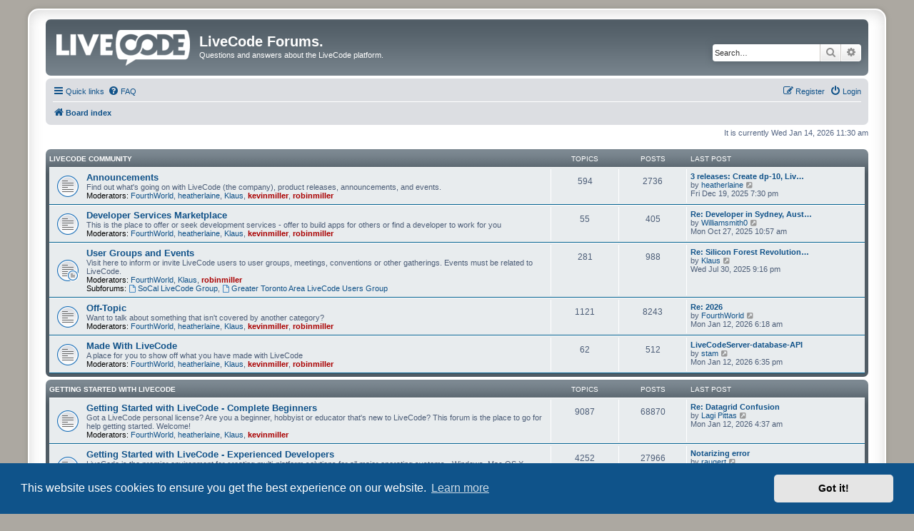

--- FILE ---
content_type: text/html; charset=UTF-8
request_url: https://forums.livecode.com/index.php?sid=991ef70010a361c3e6dea1dab2ec7e77
body_size: 11554
content:
<!DOCTYPE html>
<html dir="ltr" lang="en-gb">
<head>
<meta charset="utf-8" />
<meta http-equiv="X-UA-Compatible" content="IE=edge">
<meta name="viewport" content="width=device-width, initial-scale=1" />

<title>LiveCode Forums. - Index page</title>

	<link rel="alternate" type="application/atom+xml" title="Feed - LiveCode Forums." href="/app.php/feed?sid=51e47d0949908620b5238caace053602">	<link rel="alternate" type="application/atom+xml" title="Feed - News" href="/app.php/feed/news?sid=51e47d0949908620b5238caace053602">	<link rel="alternate" type="application/atom+xml" title="Feed - All forums" href="/app.php/feed/forums?sid=51e47d0949908620b5238caace053602">	<link rel="alternate" type="application/atom+xml" title="Feed - New Topics" href="/app.php/feed/topics?sid=51e47d0949908620b5238caace053602">	<link rel="alternate" type="application/atom+xml" title="Feed - Active Topics" href="/app.php/feed/topics_active?sid=51e47d0949908620b5238caace053602">			

<!--
	phpBB style name: prosilver Special Edition
	Based on style:   prosilver (this is the default phpBB3 style)
	Original author:  Tom Beddard ( http://www.subBlue.com/ )
	Modified by:      phpBB Limited ( https://www.phpbb.com/ )
-->


<link href="./styles/prosilver/theme/normalize.css?assets_version=11" rel="stylesheet">
<link href="./styles/prosilver/theme/base.css?assets_version=11" rel="stylesheet">
<link href="./styles/prosilver/theme/utilities.css?assets_version=11" rel="stylesheet">
<link href="./styles/prosilver/theme/common.css?assets_version=11" rel="stylesheet">
<link href="./styles/prosilver/theme/links.css?assets_version=11" rel="stylesheet">
<link href="./styles/prosilver/theme/content.css?assets_version=11" rel="stylesheet">
<link href="./styles/prosilver/theme/buttons.css?assets_version=11" rel="stylesheet">
<link href="./styles/prosilver/theme/cp.css?assets_version=11" rel="stylesheet">
<link href="./styles/prosilver/theme/forms.css?assets_version=11" rel="stylesheet">
<link href="./styles/prosilver/theme/icons.css?assets_version=11" rel="stylesheet">
<link href="./styles/prosilver/theme/colours.css?assets_version=11" rel="stylesheet">
<link href="./styles/prosilver/theme/responsive.css?assets_version=11" rel="stylesheet">

<link href="./assets/css/font-awesome.min.css?assets_version=11" rel="stylesheet">
<link href="./styles/prosilver_se/theme/stylesheet.css?assets_version=11" rel="stylesheet">
<link href="./styles/prosilver/theme/en/stylesheet.css?assets_version=11" rel="stylesheet">



	<link href="./assets/cookieconsent/cookieconsent.min.css?assets_version=11" rel="stylesheet">

<!--[if lte IE 9]>
	<link href="./styles/prosilver/theme/tweaks.css?assets_version=11" rel="stylesheet">
<![endif]-->





</head>
<body id="phpbb" class="nojs notouch section-index ltr ">


<div id="wrap" class="wrap">
	<a id="top" class="top-anchor" accesskey="t"></a>
	<div id="page-header">
		<div class="headerbar" role="banner">
					<div class="inner">

			<div id="site-description" class="site-description">
				<a id="logo" class="logo" href="./index.php?sid=51e47d0949908620b5238caace053602" title="Board index"><span class="site_logo"></span></a>
				<h1>LiveCode Forums.</h1>
				<p>Questions and answers about the LiveCode platform.</p>
				<p class="skiplink"><a href="#start_here">Skip to content</a></p>
			</div>

									<div id="search-box" class="search-box search-header" role="search">
				<form action="./search.php?sid=51e47d0949908620b5238caace053602" method="get" id="search">
				<fieldset>
					<input name="keywords" id="keywords" type="search" maxlength="128" title="Search for keywords" class="inputbox search tiny" size="20" value="" placeholder="Search…" />
					<button class="button button-search" type="submit" title="Search">
						<i class="icon fa-search fa-fw" aria-hidden="true"></i><span class="sr-only">Search</span>
					</button>
					<a href="./search.php?sid=51e47d0949908620b5238caace053602" class="button button-search-end" title="Advanced search">
						<i class="icon fa-cog fa-fw" aria-hidden="true"></i><span class="sr-only">Advanced search</span>
					</a>
					<input type="hidden" name="sid" value="51e47d0949908620b5238caace053602" />

				</fieldset>
				</form>
			</div>
						
			</div>
					</div>
				<div class="navbar" role="navigation">
	<div class="inner">

	<ul id="nav-main" class="nav-main linklist" role="menubar">

		<li id="quick-links" class="quick-links dropdown-container responsive-menu" data-skip-responsive="true">
			<a href="#" class="dropdown-trigger">
				<i class="icon fa-bars fa-fw" aria-hidden="true"></i><span>Quick links</span>
			</a>
			<div class="dropdown">
				<div class="pointer"><div class="pointer-inner"></div></div>
				<ul class="dropdown-contents" role="menu">
					
											<li class="separator"></li>
																									<li>
								<a href="./search.php?search_id=unanswered&amp;sid=51e47d0949908620b5238caace053602" role="menuitem">
									<i class="icon fa-file-o fa-fw icon-gray" aria-hidden="true"></i><span>Unanswered topics</span>
								</a>
							</li>
							<li>
								<a href="./search.php?search_id=active_topics&amp;sid=51e47d0949908620b5238caace053602" role="menuitem">
									<i class="icon fa-file-o fa-fw icon-blue" aria-hidden="true"></i><span>Active topics</span>
								</a>
							</li>
							<li class="separator"></li>
							<li>
								<a href="./search.php?sid=51e47d0949908620b5238caace053602" role="menuitem">
									<i class="icon fa-search fa-fw" aria-hidden="true"></i><span>Search</span>
								</a>
							</li>
					
										<li class="separator"></li>

									</ul>
			</div>
		</li>

				<li data-skip-responsive="true">
			<a href="/app.php/help/faq?sid=51e47d0949908620b5238caace053602" rel="help" title="Frequently Asked Questions" role="menuitem">
				<i class="icon fa-question-circle fa-fw" aria-hidden="true"></i><span>FAQ</span>
			</a>
		</li>
						
			<li class="rightside"  data-skip-responsive="true">
			<a href="./ucp.php?mode=login&amp;sid=51e47d0949908620b5238caace053602" title="Login" accesskey="x" role="menuitem">
				<i class="icon fa-power-off fa-fw" aria-hidden="true"></i><span>Login</span>
			</a>
		</li>
					<li class="rightside" data-skip-responsive="true">
				<a href="./ucp.php?mode=register&amp;sid=51e47d0949908620b5238caace053602" role="menuitem">
					<i class="icon fa-pencil-square-o  fa-fw" aria-hidden="true"></i><span>Register</span>
				</a>
			</li>
						</ul>

	<ul id="nav-breadcrumbs" class="nav-breadcrumbs linklist navlinks" role="menubar">
								<li class="breadcrumbs" itemscope itemtype="http://schema.org/BreadcrumbList">
										<span class="crumb"  itemtype="http://schema.org/ListItem" itemprop="itemListElement" itemscope><a href="./index.php?sid=51e47d0949908620b5238caace053602" itemtype="https://schema.org/Thing" itemprop="item" accesskey="h" data-navbar-reference="index"><i class="icon fa-home fa-fw"></i><span itemprop="name">Board index</span></a><meta itemprop="position" content="1" /></span>

								</li>
		
					<li class="rightside responsive-search">
				<a href="./search.php?sid=51e47d0949908620b5238caace053602" title="View the advanced search options" role="menuitem">
					<i class="icon fa-search fa-fw" aria-hidden="true"></i><span class="sr-only">Search</span>
				</a>
			</li>
			</ul>

	</div>
</div>
	</div>

	
	<a id="start_here" class="anchor"></a>
	<div id="page-body" class="page-body" role="main">
		
		
<p class="right responsive-center time">It is currently Wed Jan 14, 2026 11:30 am</p>



	
				<div class="forabg">
			<div class="inner">
			<ul class="topiclist">
				<li class="header">
										<dl class="row-item">
						<dt><div class="list-inner"><a href="./viewforum.php?f=37&amp;sid=51e47d0949908620b5238caace053602">LiveCode Community</a></div></dt>
						<dd class="topics">Topics</dd>
						<dd class="posts">Posts</dd>
						<dd class="lastpost"><span>Last post</span></dd>
					</dl>
									</li>
			</ul>
			<ul class="topiclist forums">
		
	
	
	
			
					<li class="row">
						<dl class="row-item forum_read">
				<dt title="No unread posts">
										<div class="list-inner">
													<!--
								<a class="feed-icon-forum" title="Feed - Announcements" href="/app.php/feed?sid=51e47d0949908620b5238caace053602?f=4">
									<i class="icon fa-rss-square fa-fw icon-orange" aria-hidden="true"></i><span class="sr-only">Feed - Announcements</span>
								</a>
							-->
																		<a href="./viewforum.php?f=4&amp;sid=51e47d0949908620b5238caace053602" class="forumtitle">Announcements</a>
						<br />Find out what's going on with LiveCode (the company), product releases, announcements, and events.													<br /><strong>Moderators:</strong> <a href="./memberlist.php?mode=viewprofile&amp;u=31&amp;sid=51e47d0949908620b5238caace053602" class="username">FourthWorld</a>, <a href="./memberlist.php?mode=viewprofile&amp;u=5&amp;sid=51e47d0949908620b5238caace053602" class="username">heatherlaine</a>, <a href="./memberlist.php?mode=viewprofile&amp;u=37&amp;sid=51e47d0949908620b5238caace053602" class="username">Klaus</a>, <a href="./memberlist.php?mode=viewprofile&amp;u=4&amp;sid=51e47d0949908620b5238caace053602" style="color: #AA0000;" class="username-coloured">kevinmiller</a>, <a href="./memberlist.php?mode=viewprofile&amp;u=177&amp;sid=51e47d0949908620b5238caace053602" style="color: #AA0000;" class="username-coloured">robinmiller</a>
												
												<div class="responsive-show" style="display: none;">
															Topics: <strong>594</strong>
													</div>
											</div>
				</dt>
									<dd class="topics">594 <dfn>Topics</dfn></dd>
					<dd class="posts">2736 <dfn>Posts</dfn></dd>
					<dd class="lastpost">
						<span>
																						<dfn>Last post</dfn>
																										<a href="./viewtopic.php?f=4&amp;p=236213&amp;sid=51e47d0949908620b5238caace053602#p236213" title="3 releases: Create dp-10, LiveCode 10.0.3 stable, LiveCode 10.0.4 rc-1" class="lastsubject">3 releases: Create dp-10, Liv…</a> <br />
																	by <a href="./memberlist.php?mode=viewprofile&amp;u=5&amp;sid=51e47d0949908620b5238caace053602" class="username">heatherlaine</a>																	<a href="./viewtopic.php?f=4&amp;p=236213&amp;sid=51e47d0949908620b5238caace053602#p236213" title="View the latest post">
										<i class="icon fa-external-link-square fa-fw icon-lightgray icon-md" aria-hidden="true"></i><span class="sr-only">View the latest post</span>
									</a>
																<br />Fri Dec 19, 2025 7:30 pm
													</span>
					</dd>
							</dl>
					</li>
			
	
	
			
					<li class="row">
						<dl class="row-item forum_read">
				<dt title="No unread posts">
										<div class="list-inner">
													<!--
								<a class="feed-icon-forum" title="Feed - Developer Services Marketplace" href="/app.php/feed?sid=51e47d0949908620b5238caace053602?f=134">
									<i class="icon fa-rss-square fa-fw icon-orange" aria-hidden="true"></i><span class="sr-only">Feed - Developer Services Marketplace</span>
								</a>
							-->
																		<a href="./viewforum.php?f=134&amp;sid=51e47d0949908620b5238caace053602" class="forumtitle">Developer Services Marketplace</a>
						<br />This is the place to offer or seek development services - offer to build apps for others or find a developer to work for you													<br /><strong>Moderators:</strong> <a href="./memberlist.php?mode=viewprofile&amp;u=31&amp;sid=51e47d0949908620b5238caace053602" class="username">FourthWorld</a>, <a href="./memberlist.php?mode=viewprofile&amp;u=5&amp;sid=51e47d0949908620b5238caace053602" class="username">heatherlaine</a>, <a href="./memberlist.php?mode=viewprofile&amp;u=37&amp;sid=51e47d0949908620b5238caace053602" class="username">Klaus</a>, <a href="./memberlist.php?mode=viewprofile&amp;u=4&amp;sid=51e47d0949908620b5238caace053602" style="color: #AA0000;" class="username-coloured">kevinmiller</a>, <a href="./memberlist.php?mode=viewprofile&amp;u=177&amp;sid=51e47d0949908620b5238caace053602" style="color: #AA0000;" class="username-coloured">robinmiller</a>
												
												<div class="responsive-show" style="display: none;">
															Topics: <strong>55</strong>
													</div>
											</div>
				</dt>
									<dd class="topics">55 <dfn>Topics</dfn></dd>
					<dd class="posts">405 <dfn>Posts</dfn></dd>
					<dd class="lastpost">
						<span>
																						<dfn>Last post</dfn>
																										<a href="./viewtopic.php?f=134&amp;p=235375&amp;sid=51e47d0949908620b5238caace053602#p235375" title="Re: Developer in Sydney, Australia" class="lastsubject">Re: Developer in Sydney, Aust…</a> <br />
																	by <a href="./memberlist.php?mode=viewprofile&amp;u=214510&amp;sid=51e47d0949908620b5238caace053602" class="username">Williamsmith0</a>																	<a href="./viewtopic.php?f=134&amp;p=235375&amp;sid=51e47d0949908620b5238caace053602#p235375" title="View the latest post">
										<i class="icon fa-external-link-square fa-fw icon-lightgray icon-md" aria-hidden="true"></i><span class="sr-only">View the latest post</span>
									</a>
																<br />Mon Oct 27, 2025 10:57 am
													</span>
					</dd>
							</dl>
					</li>
			
	
	
			
					<li class="row">
						<dl class="row-item forum_read_subforum">
				<dt title="No unread posts">
										<div class="list-inner">
													<!--
								<a class="feed-icon-forum" title="Feed - User Groups and Events" href="/app.php/feed?sid=51e47d0949908620b5238caace053602?f=30">
									<i class="icon fa-rss-square fa-fw icon-orange" aria-hidden="true"></i><span class="sr-only">Feed - User Groups and Events</span>
								</a>
							-->
																		<a href="./viewforum.php?f=30&amp;sid=51e47d0949908620b5238caace053602" class="forumtitle">User Groups and Events</a>
						<br />Visit here to inform or invite LiveCode users to user groups, meetings, conventions or other gatherings. Events must be related to LiveCode.													<br /><strong>Moderators:</strong> <a href="./memberlist.php?mode=viewprofile&amp;u=31&amp;sid=51e47d0949908620b5238caace053602" class="username">FourthWorld</a>, <a href="./memberlist.php?mode=viewprofile&amp;u=37&amp;sid=51e47d0949908620b5238caace053602" class="username">Klaus</a>, <a href="./memberlist.php?mode=viewprofile&amp;u=177&amp;sid=51e47d0949908620b5238caace053602" style="color: #AA0000;" class="username-coloured">robinmiller</a>
																										<br /><strong>Subforums:</strong>
															<a href="./viewforum.php?f=50&amp;sid=51e47d0949908620b5238caace053602" class="subforum read" title="No unread posts">
									<i class="icon fa-file-o fa-fw  icon-blue icon-md" aria-hidden="true"></i>SoCal LiveCode Group</a>, 															<a href="./viewforum.php?f=131&amp;sid=51e47d0949908620b5238caace053602" class="subforum read" title="No unread posts">
									<i class="icon fa-file-o fa-fw  icon-blue icon-md" aria-hidden="true"></i>Greater Toronto Area LiveCode Users Group</a>																				
												<div class="responsive-show" style="display: none;">
															Topics: <strong>281</strong>
													</div>
											</div>
				</dt>
									<dd class="topics">281 <dfn>Topics</dfn></dd>
					<dd class="posts">988 <dfn>Posts</dfn></dd>
					<dd class="lastpost">
						<span>
																						<dfn>Last post</dfn>
																										<a href="./viewtopic.php?f=30&amp;p=234595&amp;sid=51e47d0949908620b5238caace053602#p234595" title="Re: Silicon Forest Revolution User's Group Meeting - April 26" class="lastsubject">Re: Silicon Forest Revolution…</a> <br />
																	by <a href="./memberlist.php?mode=viewprofile&amp;u=37&amp;sid=51e47d0949908620b5238caace053602" class="username">Klaus</a>																	<a href="./viewtopic.php?f=30&amp;p=234595&amp;sid=51e47d0949908620b5238caace053602#p234595" title="View the latest post">
										<i class="icon fa-external-link-square fa-fw icon-lightgray icon-md" aria-hidden="true"></i><span class="sr-only">View the latest post</span>
									</a>
																<br />Wed Jul 30, 2025 9:16 pm
													</span>
					</dd>
							</dl>
					</li>
			
	
	
			
					<li class="row">
						<dl class="row-item forum_read">
				<dt title="No unread posts">
										<div class="list-inner">
													<!--
								<a class="feed-icon-forum" title="Feed - Off-Topic" href="/app.php/feed?sid=51e47d0949908620b5238caace053602?f=5">
									<i class="icon fa-rss-square fa-fw icon-orange" aria-hidden="true"></i><span class="sr-only">Feed - Off-Topic</span>
								</a>
							-->
																		<a href="./viewforum.php?f=5&amp;sid=51e47d0949908620b5238caace053602" class="forumtitle">Off-Topic</a>
						<br />Want to talk about something that isn't covered by another category?													<br /><strong>Moderators:</strong> <a href="./memberlist.php?mode=viewprofile&amp;u=31&amp;sid=51e47d0949908620b5238caace053602" class="username">FourthWorld</a>, <a href="./memberlist.php?mode=viewprofile&amp;u=5&amp;sid=51e47d0949908620b5238caace053602" class="username">heatherlaine</a>, <a href="./memberlist.php?mode=viewprofile&amp;u=37&amp;sid=51e47d0949908620b5238caace053602" class="username">Klaus</a>, <a href="./memberlist.php?mode=viewprofile&amp;u=4&amp;sid=51e47d0949908620b5238caace053602" style="color: #AA0000;" class="username-coloured">kevinmiller</a>, <a href="./memberlist.php?mode=viewprofile&amp;u=177&amp;sid=51e47d0949908620b5238caace053602" style="color: #AA0000;" class="username-coloured">robinmiller</a>
												
												<div class="responsive-show" style="display: none;">
															Topics: <strong>1121</strong>
													</div>
											</div>
				</dt>
									<dd class="topics">1121 <dfn>Topics</dfn></dd>
					<dd class="posts">8243 <dfn>Posts</dfn></dd>
					<dd class="lastpost">
						<span>
																						<dfn>Last post</dfn>
																										<a href="./viewtopic.php?f=5&amp;p=236326&amp;sid=51e47d0949908620b5238caace053602#p236326" title="Re: 2026" class="lastsubject">Re: 2026</a> <br />
																	by <a href="./memberlist.php?mode=viewprofile&amp;u=31&amp;sid=51e47d0949908620b5238caace053602" class="username">FourthWorld</a>																	<a href="./viewtopic.php?f=5&amp;p=236326&amp;sid=51e47d0949908620b5238caace053602#p236326" title="View the latest post">
										<i class="icon fa-external-link-square fa-fw icon-lightgray icon-md" aria-hidden="true"></i><span class="sr-only">View the latest post</span>
									</a>
																<br />Mon Jan 12, 2026 6:18 am
													</span>
					</dd>
							</dl>
					</li>
			
	
	
			
					<li class="row">
						<dl class="row-item forum_read">
				<dt title="No unread posts">
										<div class="list-inner">
													<!--
								<a class="feed-icon-forum" title="Feed - Made With LiveCode" href="/app.php/feed?sid=51e47d0949908620b5238caace053602?f=143">
									<i class="icon fa-rss-square fa-fw icon-orange" aria-hidden="true"></i><span class="sr-only">Feed - Made With LiveCode</span>
								</a>
							-->
																		<a href="./viewforum.php?f=143&amp;sid=51e47d0949908620b5238caace053602" class="forumtitle">Made With LiveCode</a>
						<br />A place for you to show off what you have made with LiveCode													<br /><strong>Moderators:</strong> <a href="./memberlist.php?mode=viewprofile&amp;u=31&amp;sid=51e47d0949908620b5238caace053602" class="username">FourthWorld</a>, <a href="./memberlist.php?mode=viewprofile&amp;u=5&amp;sid=51e47d0949908620b5238caace053602" class="username">heatherlaine</a>, <a href="./memberlist.php?mode=viewprofile&amp;u=37&amp;sid=51e47d0949908620b5238caace053602" class="username">Klaus</a>, <a href="./memberlist.php?mode=viewprofile&amp;u=4&amp;sid=51e47d0949908620b5238caace053602" style="color: #AA0000;" class="username-coloured">kevinmiller</a>, <a href="./memberlist.php?mode=viewprofile&amp;u=177&amp;sid=51e47d0949908620b5238caace053602" style="color: #AA0000;" class="username-coloured">robinmiller</a>
												
												<div class="responsive-show" style="display: none;">
															Topics: <strong>62</strong>
													</div>
											</div>
				</dt>
									<dd class="topics">62 <dfn>Topics</dfn></dd>
					<dd class="posts">512 <dfn>Posts</dfn></dd>
					<dd class="lastpost">
						<span>
																						<dfn>Last post</dfn>
																										<a href="./viewtopic.php?f=143&amp;p=236327&amp;sid=51e47d0949908620b5238caace053602#p236327" title="LiveCodeServer-database-API" class="lastsubject">LiveCodeServer-database-API</a> <br />
																	by <a href="./memberlist.php?mode=viewprofile&amp;u=361&amp;sid=51e47d0949908620b5238caace053602" class="username">stam</a>																	<a href="./viewtopic.php?f=143&amp;p=236327&amp;sid=51e47d0949908620b5238caace053602#p236327" title="View the latest post">
										<i class="icon fa-external-link-square fa-fw icon-lightgray icon-md" aria-hidden="true"></i><span class="sr-only">View the latest post</span>
									</a>
																<br />Mon Jan 12, 2026 6:35 pm
													</span>
					</dd>
							</dl>
					</li>
			
	
				</ul>

			</div>
		</div>
	
				<div class="forabg">
			<div class="inner">
			<ul class="topiclist">
				<li class="header">
										<dl class="row-item">
						<dt><div class="list-inner"><a href="./viewforum.php?f=38&amp;sid=51e47d0949908620b5238caace053602">Getting Started With LiveCode</a></div></dt>
						<dd class="topics">Topics</dd>
						<dd class="posts">Posts</dd>
						<dd class="lastpost"><span>Last post</span></dd>
					</dl>
									</li>
			</ul>
			<ul class="topiclist forums">
		
	
	
	
			
					<li class="row">
						<dl class="row-item forum_read">
				<dt title="No unread posts">
										<div class="list-inner">
													<!--
								<a class="feed-icon-forum" title="Feed - Getting Started with LiveCode - Complete Beginners" href="/app.php/feed?sid=51e47d0949908620b5238caace053602?f=7">
									<i class="icon fa-rss-square fa-fw icon-orange" aria-hidden="true"></i><span class="sr-only">Feed - Getting Started with LiveCode - Complete Beginners</span>
								</a>
							-->
																		<a href="./viewforum.php?f=7&amp;sid=51e47d0949908620b5238caace053602" class="forumtitle">Getting Started with LiveCode - Complete Beginners</a>
						<br />Got a LiveCode personal license? Are you a beginner, hobbyist or educator that's new to LiveCode? This forum is the place to go for help getting started. Welcome!													<br /><strong>Moderators:</strong> <a href="./memberlist.php?mode=viewprofile&amp;u=31&amp;sid=51e47d0949908620b5238caace053602" class="username">FourthWorld</a>, <a href="./memberlist.php?mode=viewprofile&amp;u=5&amp;sid=51e47d0949908620b5238caace053602" class="username">heatherlaine</a>, <a href="./memberlist.php?mode=viewprofile&amp;u=37&amp;sid=51e47d0949908620b5238caace053602" class="username">Klaus</a>, <a href="./memberlist.php?mode=viewprofile&amp;u=4&amp;sid=51e47d0949908620b5238caace053602" style="color: #AA0000;" class="username-coloured">kevinmiller</a>
												
												<div class="responsive-show" style="display: none;">
															Topics: <strong>9087</strong>
													</div>
											</div>
				</dt>
									<dd class="topics">9087 <dfn>Topics</dfn></dd>
					<dd class="posts">68870 <dfn>Posts</dfn></dd>
					<dd class="lastpost">
						<span>
																						<dfn>Last post</dfn>
																										<a href="./viewtopic.php?f=7&amp;p=236325&amp;sid=51e47d0949908620b5238caace053602#p236325" title="Re: Datagrid Confusion" class="lastsubject">Re: Datagrid Confusion</a> <br />
																	by <a href="./memberlist.php?mode=viewprofile&amp;u=107845&amp;sid=51e47d0949908620b5238caace053602" class="username">Lagi Pittas</a>																	<a href="./viewtopic.php?f=7&amp;p=236325&amp;sid=51e47d0949908620b5238caace053602#p236325" title="View the latest post">
										<i class="icon fa-external-link-square fa-fw icon-lightgray icon-md" aria-hidden="true"></i><span class="sr-only">View the latest post</span>
									</a>
																<br />Mon Jan 12, 2026 4:37 am
													</span>
					</dd>
							</dl>
					</li>
			
	
	
			
					<li class="row">
						<dl class="row-item forum_read">
				<dt title="No unread posts">
										<div class="list-inner">
													<!--
								<a class="feed-icon-forum" title="Feed - Getting Started with LiveCode - Experienced Developers" href="/app.php/feed?sid=51e47d0949908620b5238caace053602?f=8">
									<i class="icon fa-rss-square fa-fw icon-orange" aria-hidden="true"></i><span class="sr-only">Feed - Getting Started with LiveCode - Experienced Developers</span>
								</a>
							-->
																		<a href="./viewforum.php?f=8&amp;sid=51e47d0949908620b5238caace053602" class="forumtitle">Getting Started with LiveCode - Experienced Developers</a>
						<br />LiveCode is the premier environment for creating multi-platform solutions for all major operating systems - Windows, Mac OS X, Linux, the Web, Server environments and Mobile platforms. Brand new to LiveCode? Welcome!													<br /><strong>Moderators:</strong> <a href="./memberlist.php?mode=viewprofile&amp;u=31&amp;sid=51e47d0949908620b5238caace053602" class="username">FourthWorld</a>, <a href="./memberlist.php?mode=viewprofile&amp;u=5&amp;sid=51e47d0949908620b5238caace053602" class="username">heatherlaine</a>, <a href="./memberlist.php?mode=viewprofile&amp;u=37&amp;sid=51e47d0949908620b5238caace053602" class="username">Klaus</a>, <a href="./memberlist.php?mode=viewprofile&amp;u=4&amp;sid=51e47d0949908620b5238caace053602" style="color: #AA0000;" class="username-coloured">kevinmiller</a>, <a href="./memberlist.php?mode=viewprofile&amp;u=177&amp;sid=51e47d0949908620b5238caace053602" style="color: #AA0000;" class="username-coloured">robinmiller</a>
												
												<div class="responsive-show" style="display: none;">
															Topics: <strong>4252</strong>
													</div>
											</div>
				</dt>
									<dd class="topics">4252 <dfn>Topics</dfn></dd>
					<dd class="posts">27966 <dfn>Posts</dfn></dd>
					<dd class="lastpost">
						<span>
																						<dfn>Last post</dfn>
																										<a href="./viewtopic.php?f=8&amp;p=236324&amp;sid=51e47d0949908620b5238caace053602#p236324" title="Notarizing error" class="lastsubject">Notarizing error</a> <br />
																	by <a href="./memberlist.php?mode=viewprofile&amp;u=180286&amp;sid=51e47d0949908620b5238caace053602" class="username">raugert</a>																	<a href="./viewtopic.php?f=8&amp;p=236324&amp;sid=51e47d0949908620b5238caace053602#p236324" title="View the latest post">
										<i class="icon fa-external-link-square fa-fw icon-lightgray icon-md" aria-hidden="true"></i><span class="sr-only">View the latest post</span>
									</a>
																<br />Sun Jan 11, 2026 11:55 pm
													</span>
					</dd>
							</dl>
					</li>
			
	
	
			
					<li class="row">
						<dl class="row-item forum_read">
				<dt title="No unread posts">
										<div class="list-inner">
													<!--
								<a class="feed-icon-forum" title="Feed - Converting to LiveCode" href="/app.php/feed?sid=51e47d0949908620b5238caace053602?f=32">
									<i class="icon fa-rss-square fa-fw icon-orange" aria-hidden="true"></i><span class="sr-only">Feed - Converting to LiveCode</span>
								</a>
							-->
																		<a href="./viewforum.php?f=32&amp;sid=51e47d0949908620b5238caace053602" class="forumtitle">Converting to LiveCode</a>
						<br />Want to move your code and projects to LiveCode but don't know where to start?													<br /><strong>Moderators:</strong> <a href="./memberlist.php?mode=viewprofile&amp;u=31&amp;sid=51e47d0949908620b5238caace053602" class="username">FourthWorld</a>, <a href="./memberlist.php?mode=viewprofile&amp;u=5&amp;sid=51e47d0949908620b5238caace053602" class="username">heatherlaine</a>, <a href="./memberlist.php?mode=viewprofile&amp;u=37&amp;sid=51e47d0949908620b5238caace053602" class="username">Klaus</a>, <a href="./memberlist.php?mode=viewprofile&amp;u=177&amp;sid=51e47d0949908620b5238caace053602" style="color: #AA0000;" class="username-coloured">robinmiller</a>
												
												<div class="responsive-show" style="display: none;">
															Topics: <strong>118</strong>
													</div>
											</div>
				</dt>
									<dd class="topics">118 <dfn>Topics</dfn></dd>
					<dd class="posts">881 <dfn>Posts</dfn></dd>
					<dd class="lastpost">
						<span>
																						<dfn>Last post</dfn>
																										<a href="./viewtopic.php?f=32&amp;p=233044&amp;sid=51e47d0949908620b5238caace053602#p233044" title="Re: To open HyperCard Stacks with one command" class="lastsubject">Re: To open HyperCard Stacks …</a> <br />
																	by <a href="./memberlist.php?mode=viewprofile&amp;u=91394&amp;sid=51e47d0949908620b5238caace053602" class="username">PaulDaMacMan</a>																	<a href="./viewtopic.php?f=32&amp;p=233044&amp;sid=51e47d0949908620b5238caace053602#p233044" title="View the latest post">
										<i class="icon fa-external-link-square fa-fw icon-lightgray icon-md" aria-hidden="true"></i><span class="sr-only">View the latest post</span>
									</a>
																<br />Fri Jan 17, 2025 9:27 pm
													</span>
					</dd>
							</dl>
					</li>
			
	
				</ul>

			</div>
		</div>
	
				<div class="forabg">
			<div class="inner">
			<ul class="topiclist">
				<li class="header">
										<dl class="row-item">
						<dt><div class="list-inner"><a href="./viewforum.php?f=39&amp;sid=51e47d0949908620b5238caace053602">Developing With LiveCode</a></div></dt>
						<dd class="topics">Topics</dd>
						<dd class="posts">Posts</dd>
						<dd class="lastpost"><span>Last post</span></dd>
					</dl>
									</li>
			</ul>
			<ul class="topiclist forums">
		
	
	
	
			
					<li class="row">
						<dl class="row-item forum_read">
				<dt title="No unread posts">
										<div class="list-inner">
													<!--
								<a class="feed-icon-forum" title="Feed - Talking LiveCode" href="/app.php/feed?sid=51e47d0949908620b5238caace053602?f=9">
									<i class="icon fa-rss-square fa-fw icon-orange" aria-hidden="true"></i><span class="sr-only">Feed - Talking LiveCode</span>
								</a>
							-->
																		<a href="./viewforum.php?f=9&amp;sid=51e47d0949908620b5238caace053602" class="forumtitle">Talking LiveCode</a>
						<br />Anything beyond the basics in using the LiveCode language. Share your handlers, functions and magic here.													<br /><strong>Moderators:</strong> <a href="./memberlist.php?mode=viewprofile&amp;u=31&amp;sid=51e47d0949908620b5238caace053602" class="username">FourthWorld</a>, <a href="./memberlist.php?mode=viewprofile&amp;u=5&amp;sid=51e47d0949908620b5238caace053602" class="username">heatherlaine</a>, <a href="./memberlist.php?mode=viewprofile&amp;u=37&amp;sid=51e47d0949908620b5238caace053602" class="username">Klaus</a>, <a href="./memberlist.php?mode=viewprofile&amp;u=4&amp;sid=51e47d0949908620b5238caace053602" style="color: #AA0000;" class="username-coloured">kevinmiller</a>, <a href="./memberlist.php?mode=viewprofile&amp;u=177&amp;sid=51e47d0949908620b5238caace053602" style="color: #AA0000;" class="username-coloured">robinmiller</a>
												
												<div class="responsive-show" style="display: none;">
															Topics: <strong>3076</strong>
													</div>
											</div>
				</dt>
									<dd class="topics">3076 <dfn>Topics</dfn></dd>
					<dd class="posts">23642 <dfn>Posts</dfn></dd>
					<dd class="lastpost">
						<span>
																						<dfn>Last post</dfn>
																										<a href="./viewtopic.php?f=9&amp;p=236312&amp;sid=51e47d0949908620b5238caace053602#p236312" title="Re: Livecode Create - thoughts?" class="lastsubject">Re: Livecode Create - thought…</a> <br />
																	by <a href="./memberlist.php?mode=viewprofile&amp;u=5299&amp;sid=51e47d0949908620b5238caace053602" class="username">richmond62</a>																	<a href="./viewtopic.php?f=9&amp;p=236312&amp;sid=51e47d0949908620b5238caace053602#p236312" title="View the latest post">
										<i class="icon fa-external-link-square fa-fw icon-lightgray icon-md" aria-hidden="true"></i><span class="sr-only">View the latest post</span>
									</a>
																<br />Sat Jan 10, 2026 8:40 am
													</span>
					</dd>
							</dl>
					</li>
			
	
	
			
					<li class="row">
						<dl class="row-item forum_read">
				<dt title="No unread posts">
										<div class="list-inner">
													<!--
								<a class="feed-icon-forum" title="Feed - Databases" href="/app.php/feed?sid=51e47d0949908620b5238caace053602?f=12">
									<i class="icon fa-rss-square fa-fw icon-orange" aria-hidden="true"></i><span class="sr-only">Feed - Databases</span>
								</a>
							-->
																		<a href="./viewforum.php?f=12&amp;sid=51e47d0949908620b5238caace053602" class="forumtitle">Databases</a>
						<br />Creating desktop or client-server database solutions?													<br /><strong>Moderators:</strong> <a href="./memberlist.php?mode=viewprofile&amp;u=31&amp;sid=51e47d0949908620b5238caace053602" class="username">FourthWorld</a>, <a href="./memberlist.php?mode=viewprofile&amp;u=5&amp;sid=51e47d0949908620b5238caace053602" class="username">heatherlaine</a>, <a href="./memberlist.php?mode=viewprofile&amp;u=37&amp;sid=51e47d0949908620b5238caace053602" class="username">Klaus</a>, <a href="./memberlist.php?mode=viewprofile&amp;u=4&amp;sid=51e47d0949908620b5238caace053602" style="color: #AA0000;" class="username-coloured">kevinmiller</a>, <a href="./memberlist.php?mode=viewprofile&amp;u=177&amp;sid=51e47d0949908620b5238caace053602" style="color: #AA0000;" class="username-coloured">robinmiller</a>
												
												<div class="responsive-show" style="display: none;">
															Topics: <strong>801</strong>
													</div>
											</div>
				</dt>
									<dd class="topics">801 <dfn>Topics</dfn></dd>
					<dd class="posts">5002 <dfn>Posts</dfn></dd>
					<dd class="lastpost">
						<span>
																						<dfn>Last post</dfn>
																										<a href="./viewtopic.php?f=12&amp;p=235283&amp;sid=51e47d0949908620b5238caace053602#p235283" title="Re: Question about mySQL running on a remote server not returning all data" class="lastsubject">Re: Question about mySQL runn…</a> <br />
																	by <a href="./memberlist.php?mode=viewprofile&amp;u=361&amp;sid=51e47d0949908620b5238caace053602" class="username">stam</a>																	<a href="./viewtopic.php?f=12&amp;p=235283&amp;sid=51e47d0949908620b5238caace053602#p235283" title="View the latest post">
										<i class="icon fa-external-link-square fa-fw icon-lightgray icon-md" aria-hidden="true"></i><span class="sr-only">View the latest post</span>
									</a>
																<br />Sat Oct 18, 2025 11:53 am
													</span>
					</dd>
							</dl>
					</li>
			
	
	
			
					<li class="row">
						<dl class="row-item forum_read">
				<dt title="No unread posts">
										<div class="list-inner">
													<!--
								<a class="feed-icon-forum" title="Feed - Games" href="/app.php/feed?sid=51e47d0949908620b5238caace053602?f=22">
									<i class="icon fa-rss-square fa-fw icon-orange" aria-hidden="true"></i><span class="sr-only">Feed - Games</span>
								</a>
							-->
																		<a href="./viewforum.php?f=22&amp;sid=51e47d0949908620b5238caace053602" class="forumtitle">Games</a>
						<br />Creating Games? Developing something for fun?													<br /><strong>Moderators:</strong> <a href="./memberlist.php?mode=viewprofile&amp;u=31&amp;sid=51e47d0949908620b5238caace053602" class="username">FourthWorld</a>, <a href="./memberlist.php?mode=viewprofile&amp;u=5&amp;sid=51e47d0949908620b5238caace053602" class="username">heatherlaine</a>, <a href="./memberlist.php?mode=viewprofile&amp;u=37&amp;sid=51e47d0949908620b5238caace053602" class="username">Klaus</a>, <a href="./memberlist.php?mode=viewprofile&amp;u=4&amp;sid=51e47d0949908620b5238caace053602" style="color: #AA0000;" class="username-coloured">kevinmiller</a>, <a href="./memberlist.php?mode=viewprofile&amp;u=177&amp;sid=51e47d0949908620b5238caace053602" style="color: #AA0000;" class="username-coloured">robinmiller</a>
												
												<div class="responsive-show" style="display: none;">
															Topics: <strong>262</strong>
													</div>
											</div>
				</dt>
									<dd class="topics">262 <dfn>Topics</dfn></dd>
					<dd class="posts">2025 <dfn>Posts</dfn></dd>
					<dd class="lastpost">
						<span>
																						<dfn>Last post</dfn>
																										<a href="./viewtopic.php?f=22&amp;p=236253&amp;sid=51e47d0949908620b5238caace053602#p236253" title="Browser Widget Fun" class="lastsubject">Browser Widget Fun</a> <br />
																	by <a href="./memberlist.php?mode=viewprofile&amp;u=188034&amp;sid=51e47d0949908620b5238caace053602" class="username">Hutchboy</a>																	<a href="./viewtopic.php?f=22&amp;p=236253&amp;sid=51e47d0949908620b5238caace053602#p236253" title="View the latest post">
										<i class="icon fa-external-link-square fa-fw icon-lightgray icon-md" aria-hidden="true"></i><span class="sr-only">View the latest post</span>
									</a>
																<br />Sun Dec 28, 2025 4:22 am
													</span>
					</dd>
							</dl>
					</li>
			
	
	
			
					<li class="row">
						<dl class="row-item forum_read">
				<dt title="No unread posts">
										<div class="list-inner">
													<!--
								<a class="feed-icon-forum" title="Feed - Internet" href="/app.php/feed?sid=51e47d0949908620b5238caace053602?f=11">
									<i class="icon fa-rss-square fa-fw icon-orange" aria-hidden="true"></i><span class="sr-only">Feed - Internet</span>
								</a>
							-->
																		<a href="./viewforum.php?f=11&amp;sid=51e47d0949908620b5238caace053602" class="forumtitle">Internet</a>
						<br />Bringing the internet highway into your project? Building FTP, HTTP, email, chat or other client solutions?													<br /><strong>Moderators:</strong> <a href="./memberlist.php?mode=viewprofile&amp;u=31&amp;sid=51e47d0949908620b5238caace053602" class="username">FourthWorld</a>, <a href="./memberlist.php?mode=viewprofile&amp;u=5&amp;sid=51e47d0949908620b5238caace053602" class="username">heatherlaine</a>, <a href="./memberlist.php?mode=viewprofile&amp;u=37&amp;sid=51e47d0949908620b5238caace053602" class="username">Klaus</a>, <a href="./memberlist.php?mode=viewprofile&amp;u=4&amp;sid=51e47d0949908620b5238caace053602" style="color: #AA0000;" class="username-coloured">kevinmiller</a>, <a href="./memberlist.php?mode=viewprofile&amp;u=177&amp;sid=51e47d0949908620b5238caace053602" style="color: #AA0000;" class="username-coloured">robinmiller</a>
												
												<div class="responsive-show" style="display: none;">
															Topics: <strong>602</strong>
													</div>
											</div>
				</dt>
									<dd class="topics">602 <dfn>Topics</dfn></dd>
					<dd class="posts">3635 <dfn>Posts</dfn></dd>
					<dd class="lastpost">
						<span>
																						<dfn>Last post</dfn>
																										<a href="./viewtopic.php?f=11&amp;p=236282&amp;sid=51e47d0949908620b5238caace053602#p236282" title="Re: libSMTP" class="lastsubject">Re: libSMTP</a> <br />
																	by <a href="./memberlist.php?mode=viewprofile&amp;u=196765&amp;sid=51e47d0949908620b5238caace053602" class="username">Emily-Elizabeth</a>																	<a href="./viewtopic.php?f=11&amp;p=236282&amp;sid=51e47d0949908620b5238caace053602#p236282" title="View the latest post">
										<i class="icon fa-external-link-square fa-fw icon-lightgray icon-md" aria-hidden="true"></i><span class="sr-only">View the latest post</span>
									</a>
																<br />Wed Jan 07, 2026 5:51 pm
													</span>
					</dd>
							</dl>
					</li>
			
	
	
			
					<li class="row">
						<dl class="row-item forum_read">
				<dt title="No unread posts">
										<div class="list-inner">
													<!--
								<a class="feed-icon-forum" title="Feed - Multimedia" href="/app.php/feed?sid=51e47d0949908620b5238caace053602?f=10">
									<i class="icon fa-rss-square fa-fw icon-orange" aria-hidden="true"></i><span class="sr-only">Feed - Multimedia</span>
								</a>
							-->
																		<a href="./viewforum.php?f=10&amp;sid=51e47d0949908620b5238caace053602" class="forumtitle">Multimedia</a>
						<br />Visuals, audio, animation. Blended, not stirred. If LiveCode is part of your rich media production toolbox, this is the forum for you.													<br /><strong>Moderators:</strong> <a href="./memberlist.php?mode=viewprofile&amp;u=31&amp;sid=51e47d0949908620b5238caace053602" class="username">FourthWorld</a>, <a href="./memberlist.php?mode=viewprofile&amp;u=5&amp;sid=51e47d0949908620b5238caace053602" class="username">heatherlaine</a>, <a href="./memberlist.php?mode=viewprofile&amp;u=37&amp;sid=51e47d0949908620b5238caace053602" class="username">Klaus</a>, <a href="./memberlist.php?mode=viewprofile&amp;u=4&amp;sid=51e47d0949908620b5238caace053602" style="color: #AA0000;" class="username-coloured">kevinmiller</a>, <a href="./memberlist.php?mode=viewprofile&amp;u=177&amp;sid=51e47d0949908620b5238caace053602" style="color: #AA0000;" class="username-coloured">robinmiller</a>
												
												<div class="responsive-show" style="display: none;">
															Topics: <strong>457</strong>
													</div>
											</div>
				</dt>
									<dd class="topics">457 <dfn>Topics</dfn></dd>
					<dd class="posts">3064 <dfn>Posts</dfn></dd>
					<dd class="lastpost">
						<span>
																						<dfn>Last post</dfn>
																										<a href="./viewtopic.php?f=10&amp;p=236187&amp;sid=51e47d0949908620b5238caace053602#p236187" title="Pop Display Management in LiveCode" class="lastsubject">Pop Display Management in Liv…</a> <br />
																	by <a href="./memberlist.php?mode=viewprofile&amp;u=215638&amp;sid=51e47d0949908620b5238caace053602" class="username">Emilie3000</a>																	<a href="./viewtopic.php?f=10&amp;p=236187&amp;sid=51e47d0949908620b5238caace053602#p236187" title="View the latest post">
										<i class="icon fa-external-link-square fa-fw icon-lightgray icon-md" aria-hidden="true"></i><span class="sr-only">View the latest post</span>
									</a>
																<br />Mon Dec 15, 2025 6:58 pm
													</span>
					</dd>
							</dl>
					</li>
			
	
	
			
					<li class="row">
						<dl class="row-item forum_read">
				<dt title="No unread posts">
										<div class="list-inner">
													<!--
								<a class="feed-icon-forum" title="Feed - Software Engineering" href="/app.php/feed?sid=51e47d0949908620b5238caace053602?f=35">
									<i class="icon fa-rss-square fa-fw icon-orange" aria-hidden="true"></i><span class="sr-only">Feed - Software Engineering</span>
								</a>
							-->
																		<a href="./viewforum.php?f=35&amp;sid=51e47d0949908620b5238caace053602" class="forumtitle">Software Engineering</a>
						<br />Stop by to discuss use cases, requirements, information architecture, flow diagraming, unit testing and usability.													<br /><strong>Moderators:</strong> <a href="./memberlist.php?mode=viewprofile&amp;u=31&amp;sid=51e47d0949908620b5238caace053602" class="username">FourthWorld</a>, <a href="./memberlist.php?mode=viewprofile&amp;u=37&amp;sid=51e47d0949908620b5238caace053602" class="username">Klaus</a>
												
												<div class="responsive-show" style="display: none;">
															Topics: <strong>25</strong>
													</div>
											</div>
				</dt>
									<dd class="topics">25 <dfn>Topics</dfn></dd>
					<dd class="posts">167 <dfn>Posts</dfn></dd>
					<dd class="lastpost">
						<span>
																						<dfn>Last post</dfn>
																										<a href="./viewtopic.php?f=35&amp;p=232279&amp;sid=51e47d0949908620b5238caace053602#p232279" title="Using LiveCode for test automation" class="lastsubject">Using LiveCode for test autom…</a> <br />
																	by <a href="./memberlist.php?mode=viewprofile&amp;u=194872&amp;sid=51e47d0949908620b5238caace053602" class="username">scott93933</a>																	<a href="./viewtopic.php?f=35&amp;p=232279&amp;sid=51e47d0949908620b5238caace053602#p232279" title="View the latest post">
										<i class="icon fa-external-link-square fa-fw icon-lightgray icon-md" aria-hidden="true"></i><span class="sr-only">View the latest post</span>
									</a>
																<br />Thu Oct 24, 2024 7:14 pm
													</span>
					</dd>
							</dl>
					</li>
			
	
	
			
					<li class="row">
						<dl class="row-item forum_read">
				<dt title="No unread posts">
										<div class="list-inner">
													<!--
								<a class="feed-icon-forum" title="Feed - Version Control" href="/app.php/feed?sid=51e47d0949908620b5238caace053602?f=77">
									<i class="icon fa-rss-square fa-fw icon-orange" aria-hidden="true"></i><span class="sr-only">Feed - Version Control</span>
								</a>
							-->
																		<a href="./viewforum.php?f=77&amp;sid=51e47d0949908620b5238caace053602" class="forumtitle">Version Control</a>
						<br />A place to discuss Version Control in LiveCode													<br /><strong>Moderators:</strong> <a href="./memberlist.php?mode=viewprofile&amp;u=31&amp;sid=51e47d0949908620b5238caace053602" class="username">FourthWorld</a>, <a href="./memberlist.php?mode=viewprofile&amp;u=5&amp;sid=51e47d0949908620b5238caace053602" class="username">heatherlaine</a>, <a href="./memberlist.php?mode=viewprofile&amp;u=37&amp;sid=51e47d0949908620b5238caace053602" class="username">Klaus</a>, <a href="./memberlist.php?mode=viewprofile&amp;u=4&amp;sid=51e47d0949908620b5238caace053602" style="color: #AA0000;" class="username-coloured">kevinmiller</a>
												
												<div class="responsive-show" style="display: none;">
															Topics: <strong>19</strong>
													</div>
											</div>
				</dt>
									<dd class="topics">19 <dfn>Topics</dfn></dd>
					<dd class="posts">145 <dfn>Posts</dfn></dd>
					<dd class="lastpost">
						<span>
																						<dfn>Last post</dfn>
																										<a href="./viewtopic.php?f=77&amp;p=217218&amp;sid=51e47d0949908620b5238caace053602#p217218" title="Re: Version Control" class="lastsubject">Re: Version Control</a> <br />
																	by <a href="./memberlist.php?mode=viewprofile&amp;u=4142&amp;sid=51e47d0949908620b5238caace053602" class="username">marksmithhfx</a>																	<a href="./viewtopic.php?f=77&amp;p=217218&amp;sid=51e47d0949908620b5238caace053602#p217218" title="View the latest post">
										<i class="icon fa-external-link-square fa-fw icon-lightgray icon-md" aria-hidden="true"></i><span class="sr-only">View the latest post</span>
									</a>
																<br />Mon Aug 22, 2022 12:05 am
													</span>
					</dd>
							</dl>
					</li>
			
	
	
			
					<li class="row">
						<dl class="row-item forum_read">
				<dt title="No unread posts">
										<div class="list-inner">
													<!--
								<a class="feed-icon-forum" title="Feed - Feature Proposals" href="/app.php/feed?sid=51e47d0949908620b5238caace053602?f=6">
									<i class="icon fa-rss-square fa-fw icon-orange" aria-hidden="true"></i><span class="sr-only">Feed - Feature Proposals</span>
								</a>
							-->
																		<a href="./viewforum.php?f=6&amp;sid=51e47d0949908620b5238caace053602" class="forumtitle">Feature Proposals</a>
						<br />Something you want to see in a LiveCode product? Want a new forum set up for a specific topic? Talk about it here.													<br /><strong>Moderator:</strong> <a href="./memberlist.php?mode=viewprofile&amp;u=37&amp;sid=51e47d0949908620b5238caace053602" class="username">Klaus</a>
												
												<div class="responsive-show" style="display: none;">
															Topics: <strong>753</strong>
													</div>
											</div>
				</dt>
									<dd class="topics">753 <dfn>Topics</dfn></dd>
					<dd class="posts">5099 <dfn>Posts</dfn></dd>
					<dd class="lastpost">
						<span>
																						<dfn>Last post</dfn>
																										<a href="./viewtopic.php?f=6&amp;p=235418&amp;sid=51e47d0949908620b5238caace053602#p235418" title="Re: full text justification" class="lastsubject">Re: full text justification</a> <br />
																	by <a href="./memberlist.php?mode=viewprofile&amp;u=5299&amp;sid=51e47d0949908620b5238caace053602" class="username">richmond62</a>																	<a href="./viewtopic.php?f=6&amp;p=235418&amp;sid=51e47d0949908620b5238caace053602#p235418" title="View the latest post">
										<i class="icon fa-external-link-square fa-fw icon-lightgray icon-md" aria-hidden="true"></i><span class="sr-only">View the latest post</span>
									</a>
																<br />Sun Nov 02, 2025 1:49 pm
													</span>
					</dd>
							</dl>
					</li>
			
	
	
			
					<li class="row">
						<dl class="row-item forum_read">
				<dt title="No unread posts">
										<div class="list-inner">
													<!--
								<a class="feed-icon-forum" title="Feed - Bug Triage" href="/app.php/feed?sid=51e47d0949908620b5238caace053602?f=104">
									<i class="icon fa-rss-square fa-fw icon-orange" aria-hidden="true"></i><span class="sr-only">Feed - Bug Triage</span>
								</a>
							-->
																		<a href="./viewforum.php?f=104&amp;sid=51e47d0949908620b5238caace053602" class="forumtitle">Bug Triage</a>
						<br />If you find an issue in LiveCode but are having difficulty pinning down a reliable recipe or want to sanity-check your findings with others, this is the place.<br>
<br>
Please have one thread per issue, and try to summarize the issue concisely in the thread title so others can find related issues here.													<br /><strong>Moderator:</strong> <a href="./memberlist.php?mode=viewprofile&amp;u=37&amp;sid=51e47d0949908620b5238caace053602" class="username">Klaus</a>
												
												<div class="responsive-show" style="display: none;">
															Topics: <strong>212</strong>
													</div>
											</div>
				</dt>
									<dd class="topics">212 <dfn>Topics</dfn></dd>
					<dd class="posts">1687 <dfn>Posts</dfn></dd>
					<dd class="lastpost">
						<span>
																						<dfn>Last post</dfn>
																										<a href="./viewtopic.php?f=104&amp;p=235002&amp;sid=51e47d0949908620b5238caace053602#p235002" title="Re: LC 10_0_1 / 10_0_2 Mac Try to Install Command Line Developer Tools" class="lastsubject">Re: LC 10_0_1 / 10_0_2 Mac Tr…</a> <br />
																	by <a href="./memberlist.php?mode=viewprofile&amp;u=212226&amp;sid=51e47d0949908620b5238caace053602" class="username">KenS</a>																	<a href="./viewtopic.php?f=104&amp;p=235002&amp;sid=51e47d0949908620b5238caace053602#p235002" title="View the latest post">
										<i class="icon fa-external-link-square fa-fw icon-lightgray icon-md" aria-hidden="true"></i><span class="sr-only">View the latest post</span>
									</a>
																<br />Sun Sep 07, 2025 9:49 pm
													</span>
					</dd>
							</dl>
					</li>
			
	
				</ul>

			</div>
		</div>
	
				<div class="forabg">
			<div class="inner">
			<ul class="topiclist">
				<li class="header">
										<dl class="row-item">
						<dt><div class="list-inner"><a href="./viewforum.php?f=40&amp;sid=51e47d0949908620b5238caace053602">Extending LiveCode</a></div></dt>
						<dd class="topics">Topics</dd>
						<dd class="posts">Posts</dd>
						<dd class="lastpost"><span>Last post</span></dd>
					</dl>
									</li>
			</ul>
			<ul class="topiclist forums">
		
	
	
	
			
					<li class="row">
						<dl class="row-item forum_read">
				<dt title="No unread posts">
										<div class="list-inner">
													<!--
								<a class="feed-icon-forum" title="Feed - Using Plugins for Customizing the LiveCode IDE" href="/app.php/feed?sid=51e47d0949908620b5238caace053602?f=13">
									<i class="icon fa-rss-square fa-fw icon-orange" aria-hidden="true"></i><span class="sr-only">Feed - Using Plugins for Customizing the LiveCode IDE</span>
								</a>
							-->
																		<a href="./viewforum.php?f=13&amp;sid=51e47d0949908620b5238caace053602" class="forumtitle">Using Plugins for Customizing the LiveCode IDE</a>
						<br />Interested in using the many environmental add-ons and extensions from LiveCode and third parties to the flexible LiveCode environment? This is the place to talk about it.													<br /><strong>Moderators:</strong> <a href="./memberlist.php?mode=viewprofile&amp;u=31&amp;sid=51e47d0949908620b5238caace053602" class="username">FourthWorld</a>, <a href="./memberlist.php?mode=viewprofile&amp;u=5&amp;sid=51e47d0949908620b5238caace053602" class="username">heatherlaine</a>, <a href="./memberlist.php?mode=viewprofile&amp;u=37&amp;sid=51e47d0949908620b5238caace053602" class="username">Klaus</a>, <a href="./memberlist.php?mode=viewprofile&amp;u=4&amp;sid=51e47d0949908620b5238caace053602" style="color: #AA0000;" class="username-coloured">kevinmiller</a>, <a href="./memberlist.php?mode=viewprofile&amp;u=177&amp;sid=51e47d0949908620b5238caace053602" style="color: #AA0000;" class="username-coloured">robinmiller</a>
												
												<div class="responsive-show" style="display: none;">
															Topics: <strong>36</strong>
													</div>
											</div>
				</dt>
									<dd class="topics">36 <dfn>Topics</dfn></dd>
					<dd class="posts">214 <dfn>Posts</dfn></dd>
					<dd class="lastpost">
						<span>
																						<dfn>Last post</dfn>
																										<a href="./viewtopic.php?f=13&amp;p=232817&amp;sid=51e47d0949908620b5238caace053602#p232817" title="Re: Hedera Hashgraph" class="lastsubject">Re: Hedera Hashgraph</a> <br />
																	by <a href="./memberlist.php?mode=viewprofile&amp;u=189459&amp;sid=51e47d0949908620b5238caace053602" class="username">leifsmith</a>																	<a href="./viewtopic.php?f=13&amp;p=232817&amp;sid=51e47d0949908620b5238caace053602#p232817" title="View the latest post">
										<i class="icon fa-external-link-square fa-fw icon-lightgray icon-md" aria-hidden="true"></i><span class="sr-only">View the latest post</span>
									</a>
																<br />Mon Dec 23, 2024 12:26 am
													</span>
					</dd>
							</dl>
					</li>
			
	
	
			
					<li class="row">
						<dl class="row-item forum_read">
				<dt title="No unread posts">
										<div class="list-inner">
													<!--
								<a class="feed-icon-forum" title="Feed - Using Externals" href="/app.php/feed?sid=51e47d0949908620b5238caace053602?f=14">
									<i class="icon fa-rss-square fa-fw icon-orange" aria-hidden="true"></i><span class="sr-only">Feed - Using Externals</span>
								</a>
							-->
																		<a href="./viewforum.php?f=14&amp;sid=51e47d0949908620b5238caace053602" class="forumtitle">Using Externals</a>
						<br />Interested adding compiled externals from LiveCode and third parties to your LiveCode projects? This is the place to talk about them.													<br /><strong>Moderators:</strong> <a href="./memberlist.php?mode=viewprofile&amp;u=31&amp;sid=51e47d0949908620b5238caace053602" class="username">FourthWorld</a>, <a href="./memberlist.php?mode=viewprofile&amp;u=5&amp;sid=51e47d0949908620b5238caace053602" class="username">heatherlaine</a>, <a href="./memberlist.php?mode=viewprofile&amp;u=37&amp;sid=51e47d0949908620b5238caace053602" class="username">Klaus</a>, <a href="./memberlist.php?mode=viewprofile&amp;u=4&amp;sid=51e47d0949908620b5238caace053602" style="color: #AA0000;" class="username-coloured">kevinmiller</a>, <a href="./memberlist.php?mode=viewprofile&amp;u=177&amp;sid=51e47d0949908620b5238caace053602" style="color: #AA0000;" class="username-coloured">robinmiller</a>
												
												<div class="responsive-show" style="display: none;">
															Topics: <strong>131</strong>
													</div>
											</div>
				</dt>
									<dd class="topics">131 <dfn>Topics</dfn></dd>
					<dd class="posts">531 <dfn>Posts</dfn></dd>
					<dd class="lastpost">
						<span>
																						<dfn>Last post</dfn>
																										<a href="./viewtopic.php?f=14&amp;p=232673&amp;sid=51e47d0949908620b5238caace053602#p232673" title="Reporting for LiveCode - CyberMonday 2024 Deal" class="lastsubject">Reporting for LiveCode - Cybe…</a> <br />
																	by <a href="./memberlist.php?mode=viewprofile&amp;u=3&amp;sid=51e47d0949908620b5238caace053602" class="username">Lynn</a>																	<a href="./viewtopic.php?f=14&amp;p=232673&amp;sid=51e47d0949908620b5238caace053602#p232673" title="View the latest post">
										<i class="icon fa-external-link-square fa-fw icon-lightgray icon-md" aria-hidden="true"></i><span class="sr-only">View the latest post</span>
									</a>
																<br />Mon Dec 02, 2024 7:23 am
													</span>
					</dd>
							</dl>
					</li>
			
	
	
			
					<li class="row">
						<dl class="row-item forum_read">
				<dt title="No unread posts">
										<div class="list-inner">
													<!--
								<a class="feed-icon-forum" title="Feed - Making IDE Plugins" href="/app.php/feed?sid=51e47d0949908620b5238caace053602?f=16">
									<i class="icon fa-rss-square fa-fw icon-orange" aria-hidden="true"></i><span class="sr-only">Feed - Making IDE Plugins</span>
								</a>
							-->
																		<a href="./viewforum.php?f=16&amp;sid=51e47d0949908620b5238caace053602" class="forumtitle">Making IDE Plugins</a>
						<br />Are you developing tools to extend the LiveCode environment? This is the place to talk about the nuts and bolts of extending our nuts and bolts. If you want to use a LiveCode or third party Environment extension, visit the Using Evironment Extensions forum.													<br /><strong>Moderators:</strong> <a href="./memberlist.php?mode=viewprofile&amp;u=31&amp;sid=51e47d0949908620b5238caace053602" class="username">FourthWorld</a>, <a href="./memberlist.php?mode=viewprofile&amp;u=5&amp;sid=51e47d0949908620b5238caace053602" class="username">heatherlaine</a>, <a href="./memberlist.php?mode=viewprofile&amp;u=37&amp;sid=51e47d0949908620b5238caace053602" class="username">Klaus</a>, <a href="./memberlist.php?mode=viewprofile&amp;u=4&amp;sid=51e47d0949908620b5238caace053602" style="color: #AA0000;" class="username-coloured">kevinmiller</a>, <a href="./memberlist.php?mode=viewprofile&amp;u=177&amp;sid=51e47d0949908620b5238caace053602" style="color: #AA0000;" class="username-coloured">robinmiller</a>
												
												<div class="responsive-show" style="display: none;">
															Topics: <strong>75</strong>
													</div>
											</div>
				</dt>
									<dd class="topics">75 <dfn>Topics</dfn></dd>
					<dd class="posts">495 <dfn>Posts</dfn></dd>
					<dd class="lastpost">
						<span>
																						<dfn>Last post</dfn>
																										<a href="./viewtopic.php?f=16&amp;p=231036&amp;sid=51e47d0949908620b5238caace053602#p231036" title="Re: rsIsValid(Validation functions) and a call for contributors" class="lastsubject">Re: rsIsValid(Validation func…</a> <br />
																	by <a href="./memberlist.php?mode=viewprofile&amp;u=361&amp;sid=51e47d0949908620b5238caace053602" class="username">stam</a>																	<a href="./viewtopic.php?f=16&amp;p=231036&amp;sid=51e47d0949908620b5238caace053602#p231036" title="View the latest post">
										<i class="icon fa-external-link-square fa-fw icon-lightgray icon-md" aria-hidden="true"></i><span class="sr-only">View the latest post</span>
									</a>
																<br />Tue Jul 23, 2024 1:21 pm
													</span>
					</dd>
							</dl>
					</li>
			
	
	
			
					<li class="row">
						<dl class="row-item forum_read">
				<dt title="No unread posts">
										<div class="list-inner">
													<!--
								<a class="feed-icon-forum" title="Feed - Building Externals" href="/app.php/feed?sid=51e47d0949908620b5238caace053602?f=17">
									<i class="icon fa-rss-square fa-fw icon-orange" aria-hidden="true"></i><span class="sr-only">Feed - Building Externals</span>
								</a>
							-->
																		<a href="./viewforum.php?f=17&amp;sid=51e47d0949908620b5238caace053602" class="forumtitle">Building Externals</a>
						<br />Are you developing an External using the LiveCode Externals SDK?													<br /><strong>Moderators:</strong> <a href="./memberlist.php?mode=viewprofile&amp;u=31&amp;sid=51e47d0949908620b5238caace053602" class="username">FourthWorld</a>, <a href="./memberlist.php?mode=viewprofile&amp;u=5&amp;sid=51e47d0949908620b5238caace053602" class="username">heatherlaine</a>, <a href="./memberlist.php?mode=viewprofile&amp;u=37&amp;sid=51e47d0949908620b5238caace053602" class="username">Klaus</a>, <a href="./memberlist.php?mode=viewprofile&amp;u=4&amp;sid=51e47d0949908620b5238caace053602" style="color: #AA0000;" class="username-coloured">kevinmiller</a>, <a href="./memberlist.php?mode=viewprofile&amp;u=177&amp;sid=51e47d0949908620b5238caace053602" style="color: #AA0000;" class="username-coloured">robinmiller</a>
												
												<div class="responsive-show" style="display: none;">
															Topics: <strong>95</strong>
													</div>
											</div>
				</dt>
									<dd class="topics">95 <dfn>Topics</dfn></dd>
					<dd class="posts">417 <dfn>Posts</dfn></dd>
					<dd class="lastpost">
						<span>
																						<dfn>Last post</dfn>
																										<a href="./viewtopic.php?f=17&amp;p=225478&amp;sid=51e47d0949908620b5238caace053602#p225478" title="Re: Detect when an android app goes to the background" class="lastsubject">Re: Detect when an android ap…</a> <br />
																	by <a href="./memberlist.php?mode=viewprofile&amp;u=4142&amp;sid=51e47d0949908620b5238caace053602" class="username">marksmithhfx</a>																	<a href="./viewtopic.php?f=17&amp;p=225478&amp;sid=51e47d0949908620b5238caace053602#p225478" title="View the latest post">
										<i class="icon fa-external-link-square fa-fw icon-lightgray icon-md" aria-hidden="true"></i><span class="sr-only">View the latest post</span>
									</a>
																<br />Sat Sep 02, 2023 12:20 pm
													</span>
					</dd>
							</dl>
					</li>
			
	
	
			
					<li class="row">
						<dl class="row-item forum_read">
				<dt title="No unread posts">
										<div class="list-inner">
													<!--
								<a class="feed-icon-forum" title="Feed - LiveCode Builder" href="/app.php/feed?sid=51e47d0949908620b5238caace053602?f=93">
									<i class="icon fa-rss-square fa-fw icon-orange" aria-hidden="true"></i><span class="sr-only">Feed - LiveCode Builder</span>
								</a>
							-->
																		<a href="./viewforum.php?f=93&amp;sid=51e47d0949908620b5238caace053602" class="forumtitle">LiveCode Builder</a>
						<br />LiveCode Builder is a language for extending LiveCode's capabilities, creating new object types as Widgets, and libraries that access lower-level APIs in OSes, applications, and DLLs.													<br /><strong>Moderators:</strong> <a href="./memberlist.php?mode=viewprofile&amp;u=87196&amp;sid=51e47d0949908620b5238caace053602" class="username">LCMark</a>, <a href="./memberlist.php?mode=viewprofile&amp;u=165476&amp;sid=51e47d0949908620b5238caace053602" class="username">LCfraser</a>
												
												<div class="responsive-show" style="display: none;">
															Topics: <strong>305</strong>
													</div>
											</div>
				</dt>
									<dd class="topics">305 <dfn>Topics</dfn></dd>
					<dd class="posts">2108 <dfn>Posts</dfn></dd>
					<dd class="lastpost">
						<span>
																						<dfn>Last post</dfn>
																										<a href="./viewtopic.php?f=93&amp;p=234949&amp;sid=51e47d0949908620b5238caace053602#p234949" title="Custom frameworks: &quot;.lcext&quot; or &quot;.lcextd&quot; ?" class="lastsubject">Custom frameworks: &quot;.lcext&quot; o…</a> <br />
																	by <a href="./memberlist.php?mode=viewprofile&amp;u=1882&amp;sid=51e47d0949908620b5238caace053602" class="username">trevix</a>																	<a href="./viewtopic.php?f=93&amp;p=234949&amp;sid=51e47d0949908620b5238caace053602#p234949" title="View the latest post">
										<i class="icon fa-external-link-square fa-fw icon-lightgray icon-md" aria-hidden="true"></i><span class="sr-only">View the latest post</span>
									</a>
																<br />Fri Aug 29, 2025 6:12 pm
													</span>
					</dd>
							</dl>
					</li>
			
	
				</ul>

			</div>
		</div>
	
				<div class="forabg">
			<div class="inner">
			<ul class="topiclist">
				<li class="header">
										<dl class="row-item">
						<dt><div class="list-inner"><a href="./viewforum.php?f=41&amp;sid=51e47d0949908620b5238caace053602">Platform Specific</a></div></dt>
						<dd class="topics">Topics</dd>
						<dd class="posts">Posts</dd>
						<dd class="lastpost"><span>Last post</span></dd>
					</dl>
									</li>
			</ul>
			<ul class="topiclist forums">
		
	
	
	
			
					<li class="row">
						<dl class="row-item forum_read">
				<dt title="No unread posts">
										<div class="list-inner">
													<!--
								<a class="feed-icon-forum" title="Feed - Windows" href="/app.php/feed?sid=51e47d0949908620b5238caace053602?f=18">
									<i class="icon fa-rss-square fa-fw icon-orange" aria-hidden="true"></i><span class="sr-only">Feed - Windows</span>
								</a>
							-->
																		<a href="./viewforum.php?f=18&amp;sid=51e47d0949908620b5238caace053602" class="forumtitle">Windows</a>
						<br />Deploying to Windows? Utilizing VB Script execution? This is the place to ask Windows-specific questions.													<br /><strong>Moderators:</strong> <a href="./memberlist.php?mode=viewprofile&amp;u=31&amp;sid=51e47d0949908620b5238caace053602" class="username">FourthWorld</a>, <a href="./memberlist.php?mode=viewprofile&amp;u=5&amp;sid=51e47d0949908620b5238caace053602" class="username">heatherlaine</a>, <a href="./memberlist.php?mode=viewprofile&amp;u=37&amp;sid=51e47d0949908620b5238caace053602" class="username">Klaus</a>, <a href="./memberlist.php?mode=viewprofile&amp;u=4&amp;sid=51e47d0949908620b5238caace053602" style="color: #AA0000;" class="username-coloured">kevinmiller</a>, <a href="./memberlist.php?mode=viewprofile&amp;u=177&amp;sid=51e47d0949908620b5238caace053602" style="color: #AA0000;" class="username-coloured">robinmiller</a>
												
												<div class="responsive-show" style="display: none;">
															Topics: <strong>548</strong>
													</div>
											</div>
				</dt>
									<dd class="topics">548 <dfn>Topics</dfn></dd>
					<dd class="posts">3295 <dfn>Posts</dfn></dd>
					<dd class="lastpost">
						<span>
																						<dfn>Last post</dfn>
																										<a href="./viewtopic.php?f=18&amp;p=236334&amp;sid=51e47d0949908620b5238caace053602#p236334" title="Re: get voices by langage on windows ?" class="lastsubject">Re: get voices by langage on …</a> <br />
																	by <a href="./memberlist.php?mode=viewprofile&amp;u=37&amp;sid=51e47d0949908620b5238caace053602" class="username">Klaus</a>																	<a href="./viewtopic.php?f=18&amp;p=236334&amp;sid=51e47d0949908620b5238caace053602#p236334" title="View the latest post">
										<i class="icon fa-external-link-square fa-fw icon-lightgray icon-md" aria-hidden="true"></i><span class="sr-only">View the latest post</span>
									</a>
																<br />Wed Jan 14, 2026 11:26 am
													</span>
					</dd>
							</dl>
					</li>
			
	
	
			
					<li class="row">
						<dl class="row-item forum_read">
				<dt title="No unread posts">
										<div class="list-inner">
													<!--
								<a class="feed-icon-forum" title="Feed - Mac OS" href="/app.php/feed?sid=51e47d0949908620b5238caace053602?f=19">
									<i class="icon fa-rss-square fa-fw icon-orange" aria-hidden="true"></i><span class="sr-only">Feed - Mac OS</span>
								</a>
							-->
																		<a href="./viewforum.php?f=19&amp;sid=51e47d0949908620b5238caace053602" class="forumtitle">Mac OS</a>
						<br />Deploying to Mac OS? Ask Mac OS specific questions here.													<br /><strong>Moderators:</strong> <a href="./memberlist.php?mode=viewprofile&amp;u=31&amp;sid=51e47d0949908620b5238caace053602" class="username">FourthWorld</a>, <a href="./memberlist.php?mode=viewprofile&amp;u=5&amp;sid=51e47d0949908620b5238caace053602" class="username">heatherlaine</a>, <a href="./memberlist.php?mode=viewprofile&amp;u=37&amp;sid=51e47d0949908620b5238caace053602" class="username">Klaus</a>, <a href="./memberlist.php?mode=viewprofile&amp;u=4&amp;sid=51e47d0949908620b5238caace053602" style="color: #AA0000;" class="username-coloured">kevinmiller</a>, <a href="./memberlist.php?mode=viewprofile&amp;u=177&amp;sid=51e47d0949908620b5238caace053602" style="color: #AA0000;" class="username-coloured">robinmiller</a>
												
												<div class="responsive-show" style="display: none;">
															Topics: <strong>555</strong>
													</div>
											</div>
				</dt>
									<dd class="topics">555 <dfn>Topics</dfn></dd>
					<dd class="posts">3714 <dfn>Posts</dfn></dd>
					<dd class="lastpost">
						<span>
																						<dfn>Last post</dfn>
																										<a href="./viewtopic.php?f=19&amp;p=233801&amp;sid=51e47d0949908620b5238caace053602#p233801" title="Re: web browser widget on M4 Sonoma not working for local files" class="lastsubject">Re: web browser widget on M4 …</a> <br />
																	by <a href="./memberlist.php?mode=viewprofile&amp;u=37&amp;sid=51e47d0949908620b5238caace053602" class="username">Klaus</a>																	<a href="./viewtopic.php?f=19&amp;p=233801&amp;sid=51e47d0949908620b5238caace053602#p233801" title="View the latest post">
										<i class="icon fa-external-link-square fa-fw icon-lightgray icon-md" aria-hidden="true"></i><span class="sr-only">View the latest post</span>
									</a>
																<br />Fri Apr 11, 2025 7:16 pm
													</span>
					</dd>
							</dl>
					</li>
			
	
	
			
					<li class="row">
						<dl class="row-item forum_read">
				<dt title="No unread posts">
										<div class="list-inner">
													<!--
								<a class="feed-icon-forum" title="Feed - Linux" href="/app.php/feed?sid=51e47d0949908620b5238caace053602?f=20">
									<i class="icon fa-rss-square fa-fw icon-orange" aria-hidden="true"></i><span class="sr-only">Feed - Linux</span>
								</a>
							-->
																		<a href="./viewforum.php?f=20&amp;sid=51e47d0949908620b5238caace053602" class="forumtitle">Linux</a>
						<br />Deploying to Linux? Get penguinated here.													<br /><strong>Moderators:</strong> <a href="./memberlist.php?mode=viewprofile&amp;u=31&amp;sid=51e47d0949908620b5238caace053602" class="username">FourthWorld</a>, <a href="./memberlist.php?mode=viewprofile&amp;u=5&amp;sid=51e47d0949908620b5238caace053602" class="username">heatherlaine</a>, <a href="./memberlist.php?mode=viewprofile&amp;u=37&amp;sid=51e47d0949908620b5238caace053602" class="username">Klaus</a>, <a href="./memberlist.php?mode=viewprofile&amp;u=4&amp;sid=51e47d0949908620b5238caace053602" style="color: #AA0000;" class="username-coloured">kevinmiller</a>, <a href="./memberlist.php?mode=viewprofile&amp;u=177&amp;sid=51e47d0949908620b5238caace053602" style="color: #AA0000;" class="username-coloured">robinmiller</a>
												
												<div class="responsive-show" style="display: none;">
															Topics: <strong>232</strong>
													</div>
											</div>
				</dt>
									<dd class="topics">232 <dfn>Topics</dfn></dd>
					<dd class="posts">2009 <dfn>Posts</dfn></dd>
					<dd class="lastpost">
						<span>
																						<dfn>Last post</dfn>
																										<a href="./viewtopic.php?f=20&amp;p=236121&amp;sid=51e47d0949908620b5238caace053602#p236121" title="Do LiveCode's build and packaging tools creation of KDE?" class="lastsubject">Do LiveCode's build and packa…</a> <br />
																	by <a href="./memberlist.php?mode=viewprofile&amp;u=215615&amp;sid=51e47d0949908620b5238caace053602" class="username">atompiglin</a>																	<a href="./viewtopic.php?f=20&amp;p=236121&amp;sid=51e47d0949908620b5238caace053602#p236121" title="View the latest post">
										<i class="icon fa-external-link-square fa-fw icon-lightgray icon-md" aria-hidden="true"></i><span class="sr-only">View the latest post</span>
									</a>
																<br />Wed Dec 10, 2025 5:55 am
													</span>
					</dd>
							</dl>
					</li>
			
	
	
			
					<li class="row">
						<dl class="row-item forum_read">
				<dt title="No unread posts">
										<div class="list-inner">
													<!--
								<a class="feed-icon-forum" title="Feed - iOS Deployment" href="/app.php/feed?sid=51e47d0949908620b5238caace053602?f=49">
									<i class="icon fa-rss-square fa-fw icon-orange" aria-hidden="true"></i><span class="sr-only">Feed - iOS Deployment</span>
								</a>
							-->
																		<a href="./viewforum.php?f=49&amp;sid=51e47d0949908620b5238caace053602" class="forumtitle">iOS Deployment</a>
						<br />Getting into LiveCode for iOS? Ask your questions here.													<br /><strong>Moderators:</strong> <a href="./memberlist.php?mode=viewprofile&amp;u=31&amp;sid=51e47d0949908620b5238caace053602" class="username">FourthWorld</a>, <a href="./memberlist.php?mode=viewprofile&amp;u=5&amp;sid=51e47d0949908620b5238caace053602" class="username">heatherlaine</a>, <a href="./memberlist.php?mode=viewprofile&amp;u=37&amp;sid=51e47d0949908620b5238caace053602" class="username">Klaus</a>, <a href="./memberlist.php?mode=viewprofile&amp;u=4&amp;sid=51e47d0949908620b5238caace053602" style="color: #AA0000;" class="username-coloured">kevinmiller</a>, <a href="./memberlist.php?mode=viewprofile&amp;u=177&amp;sid=51e47d0949908620b5238caace053602" style="color: #AA0000;" class="username-coloured">robinmiller</a>
												
												<div class="responsive-show" style="display: none;">
															Topics: <strong>2463</strong>
													</div>
											</div>
				</dt>
									<dd class="topics">2463 <dfn>Topics</dfn></dd>
					<dd class="posts">14950 <dfn>Posts</dfn></dd>
					<dd class="lastpost">
						<span>
																						<dfn>Last post</dfn>
																										<a href="./viewtopic.php?f=49&amp;p=236276&amp;sid=51e47d0949908620b5238caace053602#p236276" title="Re: iOS SDK not showing in Preferences &gt; Mobile Support" class="lastsubject">Re: iOS SDK not showing in Pr…</a> <br />
																	by <a href="./memberlist.php?mode=viewprofile&amp;u=87196&amp;sid=51e47d0949908620b5238caace053602" class="username">LCMark</a>																	<a href="./viewtopic.php?f=49&amp;p=236276&amp;sid=51e47d0949908620b5238caace053602#p236276" title="View the latest post">
										<i class="icon fa-external-link-square fa-fw icon-lightgray icon-md" aria-hidden="true"></i><span class="sr-only">View the latest post</span>
									</a>
																<br />Mon Jan 05, 2026 5:40 pm
													</span>
					</dd>
							</dl>
					</li>
			
	
	
			
					<li class="row">
						<dl class="row-item forum_read">
				<dt title="No unread posts">
										<div class="list-inner">
													<!--
								<a class="feed-icon-forum" title="Feed - Android Deployment" href="/app.php/feed?sid=51e47d0949908620b5238caace053602?f=53">
									<i class="icon fa-rss-square fa-fw icon-orange" aria-hidden="true"></i><span class="sr-only">Feed - Android Deployment</span>
								</a>
							-->
																		<a href="./viewforum.php?f=53&amp;sid=51e47d0949908620b5238caace053602" class="forumtitle">Android Deployment</a>
						<br />The place to discuss anything and everything about running your LiveCode on Android													<br /><strong>Moderators:</strong> <a href="./memberlist.php?mode=viewprofile&amp;u=31&amp;sid=51e47d0949908620b5238caace053602" class="username">FourthWorld</a>, <a href="./memberlist.php?mode=viewprofile&amp;u=5&amp;sid=51e47d0949908620b5238caace053602" class="username">heatherlaine</a>, <a href="./memberlist.php?mode=viewprofile&amp;u=37&amp;sid=51e47d0949908620b5238caace053602" class="username">Klaus</a>, <a href="./memberlist.php?mode=viewprofile&amp;u=4&amp;sid=51e47d0949908620b5238caace053602" style="color: #AA0000;" class="username-coloured">kevinmiller</a>, <a href="./memberlist.php?mode=viewprofile&amp;u=177&amp;sid=51e47d0949908620b5238caace053602" style="color: #AA0000;" class="username-coloured">robinmiller</a>
												
												<div class="responsive-show" style="display: none;">
															Topics: <strong>1469</strong>
													</div>
											</div>
				</dt>
									<dd class="topics">1469 <dfn>Topics</dfn></dd>
					<dd class="posts">8960 <dfn>Posts</dfn></dd>
					<dd class="lastpost">
						<span>
																						<dfn>Last post</dfn>
																										<a href="./viewtopic.php?f=53&amp;p=236255&amp;sid=51e47d0949908620b5238caace053602#p236255" title="Re: Android Background Audio and Live HE-AACv1 Streams" class="lastsubject">Re: Android Background Audio …</a> <br />
																	by <a href="./memberlist.php?mode=viewprofile&amp;u=4581&amp;sid=51e47d0949908620b5238caace053602" class="username">LG73</a>																	<a href="./viewtopic.php?f=53&amp;p=236255&amp;sid=51e47d0949908620b5238caace053602#p236255" title="View the latest post">
										<i class="icon fa-external-link-square fa-fw icon-lightgray icon-md" aria-hidden="true"></i><span class="sr-only">View the latest post</span>
									</a>
																<br />Mon Dec 29, 2025 4:01 am
													</span>
					</dd>
							</dl>
					</li>
			
	
	
			
					<li class="row">
						<dl class="row-item forum_read">
				<dt title="No unread posts">
										<div class="list-inner">
													<!--
								<a class="feed-icon-forum" title="Feed - CGIs and the Server" href="/app.php/feed?sid=51e47d0949908620b5238caace053602?f=15">
									<i class="icon fa-rss-square fa-fw icon-orange" aria-hidden="true"></i><span class="sr-only">Feed - CGIs and the Server</span>
								</a>
							-->
																		<a href="./viewforum.php?f=15&amp;sid=51e47d0949908620b5238caace053602" class="forumtitle">CGIs and the Server</a>
						<br />Are you using LiveCode to create server scripts or CGIs?													<br /><strong>Moderators:</strong> <a href="./memberlist.php?mode=viewprofile&amp;u=31&amp;sid=51e47d0949908620b5238caace053602" class="username">FourthWorld</a>, <a href="./memberlist.php?mode=viewprofile&amp;u=5&amp;sid=51e47d0949908620b5238caace053602" class="username">heatherlaine</a>, <a href="./memberlist.php?mode=viewprofile&amp;u=37&amp;sid=51e47d0949908620b5238caace053602" class="username">Klaus</a>, <a href="./memberlist.php?mode=viewprofile&amp;u=4&amp;sid=51e47d0949908620b5238caace053602" style="color: #AA0000;" class="username-coloured">kevinmiller</a>, <a href="./memberlist.php?mode=viewprofile&amp;u=177&amp;sid=51e47d0949908620b5238caace053602" style="color: #AA0000;" class="username-coloured">robinmiller</a>
												
												<div class="responsive-show" style="display: none;">
															Topics: <strong>290</strong>
													</div>
											</div>
				</dt>
									<dd class="topics">290 <dfn>Topics</dfn></dd>
					<dd class="posts">1796 <dfn>Posts</dfn></dd>
					<dd class="lastpost">
						<span>
																						<dfn>Last post</dfn>
																										<a href="./viewtopic.php?f=15&amp;p=235255&amp;sid=51e47d0949908620b5238caace053602#p235255" title="Re: Session not work may be Apache server misconfiguration?" class="lastsubject">Re: Session not work may be A…</a> <br />
																	by <a href="./memberlist.php?mode=viewprofile&amp;u=37&amp;sid=51e47d0949908620b5238caace053602" class="username">Klaus</a>																	<a href="./viewtopic.php?f=15&amp;p=235255&amp;sid=51e47d0949908620b5238caace053602#p235255" title="View the latest post">
										<i class="icon fa-external-link-square fa-fw icon-lightgray icon-md" aria-hidden="true"></i><span class="sr-only">View the latest post</span>
									</a>
																<br />Mon Oct 13, 2025 11:32 am
													</span>
					</dd>
							</dl>
					</li>
			
	
	
			
					<li class="row">
						<dl class="row-item forum_read">
				<dt title="No unread posts">
										<div class="list-inner">
													<!--
								<a class="feed-icon-forum" title="Feed - HTML5" href="/app.php/feed?sid=51e47d0949908620b5238caace053602?f=120">
									<i class="icon fa-rss-square fa-fw icon-orange" aria-hidden="true"></i><span class="sr-only">Feed - HTML5</span>
								</a>
							-->
																		<a href="./viewforum.php?f=120&amp;sid=51e47d0949908620b5238caace053602" class="forumtitle">HTML5</a>
						<br />Bringing your stacks to the web													<br /><strong>Moderators:</strong> <a href="./memberlist.php?mode=viewprofile&amp;u=31&amp;sid=51e47d0949908620b5238caace053602" class="username">FourthWorld</a>, <a href="./memberlist.php?mode=viewprofile&amp;u=5&amp;sid=51e47d0949908620b5238caace053602" class="username">heatherlaine</a>, <a href="./memberlist.php?mode=viewprofile&amp;u=37&amp;sid=51e47d0949908620b5238caace053602" class="username">Klaus</a>, <a href="./memberlist.php?mode=viewprofile&amp;u=4&amp;sid=51e47d0949908620b5238caace053602" style="color: #AA0000;" class="username-coloured">kevinmiller</a>, <a href="./memberlist.php?mode=viewprofile&amp;u=177&amp;sid=51e47d0949908620b5238caace053602" style="color: #AA0000;" class="username-coloured">robinmiller</a>
												
												<div class="responsive-show" style="display: none;">
															Topics: <strong>161</strong>
													</div>
											</div>
				</dt>
									<dd class="topics">161 <dfn>Topics</dfn></dd>
					<dd class="posts">1129 <dfn>Posts</dfn></dd>
					<dd class="lastpost">
						<span>
																						<dfn>Last post</dfn>
																										<a href="./viewtopic.php?f=120&amp;p=234428&amp;sid=51e47d0949908620b5238caace053602#p234428" title="Re: HTML5 modal focus not working" class="lastsubject">Re: HTML5 modal focus not wor…</a> <br />
																	by <a href="./memberlist.php?mode=viewprofile&amp;u=3968&amp;sid=51e47d0949908620b5238caace053602" class="username">SWEdeAndy</a>																	<a href="./viewtopic.php?f=120&amp;p=234428&amp;sid=51e47d0949908620b5238caace053602#p234428" title="View the latest post">
										<i class="icon fa-external-link-square fa-fw icon-lightgray icon-md" aria-hidden="true"></i><span class="sr-only">View the latest post</span>
									</a>
																<br />Thu Jun 26, 2025 8:09 pm
													</span>
					</dd>
							</dl>
					</li>
			
	
	
			
					<li class="row">
						<dl class="row-item forum_read">
				<dt title="No unread posts">
										<div class="list-inner">
													<!--
								<a class="feed-icon-forum" title="Feed - Raspberry Pi" href="/app.php/feed?sid=51e47d0949908620b5238caace053602?f=76">
									<i class="icon fa-rss-square fa-fw icon-orange" aria-hidden="true"></i><span class="sr-only">Feed - Raspberry Pi</span>
								</a>
							-->
																		<a href="./viewforum.php?f=76&amp;sid=51e47d0949908620b5238caace053602" class="forumtitle">Raspberry Pi</a>
																			<br /><strong>Moderators:</strong> <a href="./memberlist.php?mode=viewprofile&amp;u=31&amp;sid=51e47d0949908620b5238caace053602" class="username">FourthWorld</a>, <a href="./memberlist.php?mode=viewprofile&amp;u=5&amp;sid=51e47d0949908620b5238caace053602" class="username">heatherlaine</a>, <a href="./memberlist.php?mode=viewprofile&amp;u=37&amp;sid=51e47d0949908620b5238caace053602" class="username">Klaus</a>, <a href="./memberlist.php?mode=viewprofile&amp;u=4&amp;sid=51e47d0949908620b5238caace053602" style="color: #AA0000;" class="username-coloured">kevinmiller</a>, <a href="./memberlist.php?mode=viewprofile&amp;u=177&amp;sid=51e47d0949908620b5238caace053602" style="color: #AA0000;" class="username-coloured">robinmiller</a>
												
												<div class="responsive-show" style="display: none;">
															Topics: <strong>59</strong>
													</div>
											</div>
				</dt>
									<dd class="topics">59 <dfn>Topics</dfn></dd>
					<dd class="posts">554 <dfn>Posts</dfn></dd>
					<dd class="lastpost">
						<span>
																						<dfn>Last post</dfn>
																										<a href="./viewtopic.php?f=76&amp;p=235320&amp;sid=51e47d0949908620b5238caace053602#p235320" title="Re: Old question" class="lastsubject">Re: Old question</a> <br />
																	by <a href="./memberlist.php?mode=viewprofile&amp;u=5299&amp;sid=51e47d0949908620b5238caace053602" class="username">richmond62</a>																	<a href="./viewtopic.php?f=76&amp;p=235320&amp;sid=51e47d0949908620b5238caace053602#p235320" title="View the latest post">
										<i class="icon fa-external-link-square fa-fw icon-lightgray icon-md" aria-hidden="true"></i><span class="sr-only">View the latest post</span>
									</a>
																<br />Tue Oct 21, 2025 10:18 am
													</span>
					</dd>
							</dl>
					</li>
			
	
				</ul>

			</div>
		</div>
	
				<div class="forabg">
			<div class="inner">
			<ul class="topiclist">
				<li class="header">
										<dl class="row-item">
						<dt><div class="list-inner"><a href="./viewforum.php?f=43&amp;sid=51e47d0949908620b5238caace053602">Academic Endeavors</a></div></dt>
						<dd class="topics">Topics</dd>
						<dd class="posts">Posts</dd>
						<dd class="lastpost"><span>Last post</span></dd>
					</dl>
									</li>
			</ul>
			<ul class="topiclist forums">
		
	
	
	
			
					<li class="row">
						<dl class="row-item forum_read">
				<dt title="No unread posts">
										<div class="list-inner">
													<!--
								<a class="feed-icon-forum" title="Feed - Teaching with LiveCode" href="/app.php/feed?sid=51e47d0949908620b5238caace053602?f=25">
									<i class="icon fa-rss-square fa-fw icon-orange" aria-hidden="true"></i><span class="sr-only">Feed - Teaching with LiveCode</span>
								</a>
							-->
																		<a href="./viewforum.php?f=25&amp;sid=51e47d0949908620b5238caace053602" class="forumtitle">Teaching with LiveCode</a>
						<br />Teaching software development? Using LiveCode to build your curriculum? This is the forum for you.													<br /><strong>Moderators:</strong> <a href="./memberlist.php?mode=viewprofile&amp;u=31&amp;sid=51e47d0949908620b5238caace053602" class="username">FourthWorld</a>, <a href="./memberlist.php?mode=viewprofile&amp;u=5&amp;sid=51e47d0949908620b5238caace053602" class="username">heatherlaine</a>, <a href="./memberlist.php?mode=viewprofile&amp;u=37&amp;sid=51e47d0949908620b5238caace053602" class="username">Klaus</a>, <a href="./memberlist.php?mode=viewprofile&amp;u=4&amp;sid=51e47d0949908620b5238caace053602" style="color: #AA0000;" class="username-coloured">kevinmiller</a>, <a href="./memberlist.php?mode=viewprofile&amp;u=177&amp;sid=51e47d0949908620b5238caace053602" style="color: #AA0000;" class="username-coloured">robinmiller</a>
												
												<div class="responsive-show" style="display: none;">
															Topics: <strong>79</strong>
													</div>
											</div>
				</dt>
									<dd class="topics">79 <dfn>Topics</dfn></dd>
					<dd class="posts">610 <dfn>Posts</dfn></dd>
					<dd class="lastpost">
						<span>
																						<dfn>Last post</dfn>
																										<a href="./viewtopic.php?f=25&amp;p=223806&amp;sid=51e47d0949908620b5238caace053602#p223806" title="Re: Primary Children like to manipulate physical objects." class="lastsubject">Re: Primary Children like to …</a> <br />
																	by <a href="./memberlist.php?mode=viewprofile&amp;u=5299&amp;sid=51e47d0949908620b5238caace053602" class="username">richmond62</a>																	<a href="./viewtopic.php?f=25&amp;p=223806&amp;sid=51e47d0949908620b5238caace053602#p223806" title="View the latest post">
										<i class="icon fa-external-link-square fa-fw icon-lightgray icon-md" aria-hidden="true"></i><span class="sr-only">View the latest post</span>
									</a>
																<br />Fri Jun 16, 2023 10:36 am
													</span>
					</dd>
							</dl>
					</li>
			
	
	
			
					<li class="row">
						<dl class="row-item forum_read">
				<dt title="No unread posts">
										<div class="list-inner">
													<!--
								<a class="feed-icon-forum" title="Feed - Research and Post Secondary" href="/app.php/feed?sid=51e47d0949908620b5238caace053602?f=26">
									<i class="icon fa-rss-square fa-fw icon-orange" aria-hidden="true"></i><span class="sr-only">Feed - Research and Post Secondary</span>
								</a>
							-->
																		<a href="./viewforum.php?f=26&amp;sid=51e47d0949908620b5238caace053602" class="forumtitle">Research and Post Secondary</a>
						<br />Using LiveCode in research or teaching of post secondary topics? Share your interests with other academics.													<br /><strong>Moderators:</strong> <a href="./memberlist.php?mode=viewprofile&amp;u=31&amp;sid=51e47d0949908620b5238caace053602" class="username">FourthWorld</a>, <a href="./memberlist.php?mode=viewprofile&amp;u=5&amp;sid=51e47d0949908620b5238caace053602" class="username">heatherlaine</a>, <a href="./memberlist.php?mode=viewprofile&amp;u=37&amp;sid=51e47d0949908620b5238caace053602" class="username">Klaus</a>, <a href="./memberlist.php?mode=viewprofile&amp;u=4&amp;sid=51e47d0949908620b5238caace053602" style="color: #AA0000;" class="username-coloured">kevinmiller</a>, <a href="./memberlist.php?mode=viewprofile&amp;u=177&amp;sid=51e47d0949908620b5238caace053602" style="color: #AA0000;" class="username-coloured">robinmiller</a>
												
												<div class="responsive-show" style="display: none;">
															Topics: <strong>42</strong>
													</div>
											</div>
				</dt>
									<dd class="topics">42 <dfn>Topics</dfn></dd>
					<dd class="posts">126 <dfn>Posts</dfn></dd>
					<dd class="lastpost">
						<span>
																						<dfn>Last post</dfn>
																										<a href="./viewtopic.php?f=26&amp;p=230052&amp;sid=51e47d0949908620b5238caace053602#p230052" title="Re: questions/exams/assessments" class="lastsubject">Re: questions/exams/assessmen…</a> <br />
																	by <a href="./memberlist.php?mode=viewprofile&amp;u=5299&amp;sid=51e47d0949908620b5238caace053602" class="username">richmond62</a>																	<a href="./viewtopic.php?f=26&amp;p=230052&amp;sid=51e47d0949908620b5238caace053602#p230052" title="View the latest post">
										<i class="icon fa-external-link-square fa-fw icon-lightgray icon-md" aria-hidden="true"></i><span class="sr-only">View the latest post</span>
									</a>
																<br />Fri May 24, 2024 2:20 pm
													</span>
					</dd>
							</dl>
					</li>
			
	
	
			
					<li class="row">
						<dl class="row-item forum_read">
				<dt title="No unread posts">
										<div class="list-inner">
													<!--
								<a class="feed-icon-forum" title="Feed - LiveCode University" href="/app.php/feed?sid=51e47d0949908620b5238caace053602?f=69">
									<i class="icon fa-rss-square fa-fw icon-orange" aria-hidden="true"></i><span class="sr-only">Feed - LiveCode University</span>
								</a>
							-->
																		<a href="./viewforum.php?f=69&amp;sid=51e47d0949908620b5238caace053602" class="forumtitle">LiveCode University</a>
																			<br /><strong>Moderators:</strong> <a href="./memberlist.php?mode=viewprofile&amp;u=31&amp;sid=51e47d0949908620b5238caace053602" class="username">FourthWorld</a>, <a href="./memberlist.php?mode=viewprofile&amp;u=5&amp;sid=51e47d0949908620b5238caace053602" class="username">heatherlaine</a>, <a href="./memberlist.php?mode=viewprofile&amp;u=37&amp;sid=51e47d0949908620b5238caace053602" class="username">Klaus</a>, <a href="./memberlist.php?mode=viewprofile&amp;u=4&amp;sid=51e47d0949908620b5238caace053602" style="color: #AA0000;" class="username-coloured">kevinmiller</a>, <a href="./memberlist.php?mode=viewprofile&amp;u=120&amp;sid=51e47d0949908620b5238caace053602" class="username">asayd</a>
												
												<div class="responsive-show" style="display: none;">
															Topics: <strong>72</strong>
													</div>
											</div>
				</dt>
									<dd class="topics">72 <dfn>Topics</dfn></dd>
					<dd class="posts">402 <dfn>Posts</dfn></dd>
					<dd class="lastpost">
						<span>
																						<dfn>Last post</dfn>
																										<a href="./viewtopic.php?f=69&amp;p=232614&amp;sid=51e47d0949908620b5238caace053602#p232614" title="Re: Issues with Unit 2, Lesson 7 Assignment" class="lastsubject">Re: Issues with Unit 2, Lesso…</a> <br />
																	by <a href="./memberlist.php?mode=viewprofile&amp;u=57&amp;sid=51e47d0949908620b5238caace053602" class="username">jacque</a>																	<a href="./viewtopic.php?f=69&amp;p=232614&amp;sid=51e47d0949908620b5238caace053602#p232614" title="View the latest post">
										<i class="icon fa-external-link-square fa-fw icon-lightgray icon-md" aria-hidden="true"></i><span class="sr-only">View the latest post</span>
									</a>
																<br />Sun Nov 24, 2024 7:04 pm
													</span>
					</dd>
							</dl>
					</li>
			
	
	
			
					<li class="row">
						<dl class="row-item forum_read">
				<dt title="No unread posts">
										<div class="list-inner">
													<!--
								<a class="feed-icon-forum" title="Feed - Educational Outreach" href="/app.php/feed?sid=51e47d0949908620b5238caace053602?f=107">
									<i class="icon fa-rss-square fa-fw icon-orange" aria-hidden="true"></i><span class="sr-only">Feed - Educational Outreach</span>
								</a>
							-->
																		<a href="./viewforum.php?f=107&amp;sid=51e47d0949908620b5238caace053602" class="forumtitle">Educational Outreach</a>
						<br />Share tips, tools, and other resources for helping educators bring LiveCode into the classroom													<br /><strong>Moderators:</strong> <a href="./memberlist.php?mode=viewprofile&amp;u=31&amp;sid=51e47d0949908620b5238caace053602" class="username">FourthWorld</a>, <a href="./memberlist.php?mode=viewprofile&amp;u=5&amp;sid=51e47d0949908620b5238caace053602" class="username">heatherlaine</a>, <a href="./memberlist.php?mode=viewprofile&amp;u=37&amp;sid=51e47d0949908620b5238caace053602" class="username">Klaus</a>, <a href="./memberlist.php?mode=viewprofile&amp;u=4&amp;sid=51e47d0949908620b5238caace053602" style="color: #AA0000;" class="username-coloured">kevinmiller</a>, <a href="./memberlist.php?mode=viewprofile&amp;u=177&amp;sid=51e47d0949908620b5238caace053602" style="color: #AA0000;" class="username-coloured">robinmiller</a>
												
												<div class="responsive-show" style="display: none;">
															Topics: <strong>28</strong>
													</div>
											</div>
				</dt>
									<dd class="topics">28 <dfn>Topics</dfn></dd>
					<dd class="posts">285 <dfn>Posts</dfn></dd>
					<dd class="lastpost">
						<span>
																						<dfn>Last post</dfn>
																										<a href="./viewtopic.php?f=107&amp;p=235224&amp;sid=51e47d0949908620b5238caace053602#p235224" title="How Useful Are Data Analytics Courses for Developers?" class="lastsubject">How Useful Are Data Analytics…</a> <br />
																	by <a href="./memberlist.php?mode=viewprofile&amp;u=214345&amp;sid=51e47d0949908620b5238caace053602" class="username">codeez</a>																	<a href="./viewtopic.php?f=107&amp;p=235224&amp;sid=51e47d0949908620b5238caace053602#p235224" title="View the latest post">
										<i class="icon fa-external-link-square fa-fw icon-lightgray icon-md" aria-hidden="true"></i><span class="sr-only">View the latest post</span>
									</a>
																<br />Wed Oct 08, 2025 7:46 am
													</span>
					</dd>
							</dl>
					</li>
			
	
				</ul>

			</div>
		</div>
	
				<div class="forabg">
			<div class="inner">
			<ul class="topiclist">
				<li class="header">
										<dl class="row-item">
						<dt><div class="list-inner"><a href="./viewforum.php?f=65&amp;sid=51e47d0949908620b5238caace053602">Livecode Open Source Archived Forum- closed to posting</a></div></dt>
						<dd class="topics">Topics</dd>
						<dd class="posts">Posts</dd>
						<dd class="lastpost"><span>Last post</span></dd>
					</dl>
									</li>
			</ul>
			<ul class="topiclist forums">
		
	
	
	
			
					<li class="row">
						<dl class="row-item forum_read_locked">
				<dt title="Forum locked">
										<div class="list-inner">
													<!--
								<a class="feed-icon-forum" title="Feed - Engine Contributors" href="/app.php/feed?sid=51e47d0949908620b5238caace053602?f=66">
									<i class="icon fa-rss-square fa-fw icon-orange" aria-hidden="true"></i><span class="sr-only">Feed - Engine Contributors</span>
								</a>
							-->
																		<a href="./viewforum.php?f=66&amp;sid=51e47d0949908620b5238caace053602" class="forumtitle">Engine Contributors</a>
																			<br /><strong>Moderators:</strong> <a href="./memberlist.php?mode=viewprofile&amp;u=31&amp;sid=51e47d0949908620b5238caace053602" class="username">FourthWorld</a>, <a href="./memberlist.php?mode=viewprofile&amp;u=5&amp;sid=51e47d0949908620b5238caace053602" class="username">heatherlaine</a>, <a href="./memberlist.php?mode=viewprofile&amp;u=37&amp;sid=51e47d0949908620b5238caace053602" class="username">Klaus</a>, <a href="./memberlist.php?mode=viewprofile&amp;u=4&amp;sid=51e47d0949908620b5238caace053602" style="color: #AA0000;" class="username-coloured">kevinmiller</a>, <a href="./memberlist.php?mode=viewprofile&amp;u=87196&amp;sid=51e47d0949908620b5238caace053602" class="username">LCMark</a>
												
												<div class="responsive-show" style="display: none;">
															Topics: <strong>266</strong>
													</div>
											</div>
				</dt>
									<dd class="topics">266 <dfn>Topics</dfn></dd>
					<dd class="posts">3937 <dfn>Posts</dfn></dd>
					<dd class="lastpost">
						<span>
																						<dfn>Last post</dfn>
																										<a href="./viewtopic.php?f=66&amp;p=206639&amp;sid=51e47d0949908620b5238caace053602#p206639" title="Re: so much loading of libraries" class="lastsubject">Re: so much loading of librar…</a> <br />
																	by <a href="./memberlist.php?mode=viewprofile&amp;u=1612&amp;sid=51e47d0949908620b5238caace053602" class="username">mwieder</a>																	<a href="./viewtopic.php?f=66&amp;p=206639&amp;sid=51e47d0949908620b5238caace053602#p206639" title="View the latest post">
										<i class="icon fa-external-link-square fa-fw icon-lightgray icon-md" aria-hidden="true"></i><span class="sr-only">View the latest post</span>
									</a>
																<br />Fri Jul 02, 2021 1:08 am
													</span>
					</dd>
							</dl>
					</li>
			
	
	
			
					<li class="row">
						<dl class="row-item forum_read_locked">
				<dt title="Forum locked">
										<div class="list-inner">
													<!--
								<a class="feed-icon-forum" title="Feed - IDE Contributors" href="/app.php/feed?sid=51e47d0949908620b5238caace053602?f=67">
									<i class="icon fa-rss-square fa-fw icon-orange" aria-hidden="true"></i><span class="sr-only">Feed - IDE Contributors</span>
								</a>
							-->
																		<a href="./viewforum.php?f=67&amp;sid=51e47d0949908620b5238caace053602" class="forumtitle">IDE Contributors</a>
						<br />This forum is a working group for community contributors to the LiveCode IDE included in the main LiveCode distribution.													<br /><strong>Moderators:</strong> <a href="./memberlist.php?mode=viewprofile&amp;u=31&amp;sid=51e47d0949908620b5238caace053602" class="username">FourthWorld</a>, <a href="./memberlist.php?mode=viewprofile&amp;u=5&amp;sid=51e47d0949908620b5238caace053602" class="username">heatherlaine</a>, <a href="./memberlist.php?mode=viewprofile&amp;u=37&amp;sid=51e47d0949908620b5238caace053602" class="username">Klaus</a>, <a href="./memberlist.php?mode=viewprofile&amp;u=4&amp;sid=51e47d0949908620b5238caace053602" style="color: #AA0000;" class="username-coloured">kevinmiller</a>
												
												<div class="responsive-show" style="display: none;">
															Topics: <strong>38</strong>
													</div>
											</div>
				</dt>
									<dd class="topics">38 <dfn>Topics</dfn></dd>
					<dd class="posts">592 <dfn>Posts</dfn></dd>
					<dd class="lastpost">
						<span>
																						<dfn>Last post</dfn>
																										<a href="./viewtopic.php?f=67&amp;p=210009&amp;sid=51e47d0949908620b5238caace053602#p210009" title="Re: Current IDE Oddities and Obstacles" class="lastsubject">Re: Current IDE Oddities and …</a> <br />
																	by <a href="./memberlist.php?mode=viewprofile&amp;u=4284&amp;sid=51e47d0949908620b5238caace053602" class="username">rayjbenet</a>																	<a href="./viewtopic.php?f=67&amp;p=210009&amp;sid=51e47d0949908620b5238caace053602#p210009" title="View the latest post">
										<i class="icon fa-external-link-square fa-fw icon-lightgray icon-md" aria-hidden="true"></i><span class="sr-only">View the latest post</span>
									</a>
																<br />Thu Oct 28, 2021 7:38 pm
													</span>
					</dd>
							</dl>
					</li>
			
	
	
			
					<li class="row">
						<dl class="row-item forum_read_locked">
				<dt title="Forum locked">
										<div class="list-inner">
													<!--
								<a class="feed-icon-forum" title="Feed - Documentation and Tutorials" href="/app.php/feed?sid=51e47d0949908620b5238caace053602?f=83">
									<i class="icon fa-rss-square fa-fw icon-orange" aria-hidden="true"></i><span class="sr-only">Feed - Documentation and Tutorials</span>
								</a>
							-->
																		<a href="./viewforum.php?f=83&amp;sid=51e47d0949908620b5238caace053602" class="forumtitle">Documentation and Tutorials</a>
						<br />Working group for improving LiveCode's User Guide, Dictionary, and other learning resorces.													<br /><strong>Moderators:</strong> <a href="./memberlist.php?mode=viewprofile&amp;u=31&amp;sid=51e47d0949908620b5238caace053602" class="username">FourthWorld</a>, <a href="./memberlist.php?mode=viewprofile&amp;u=5&amp;sid=51e47d0949908620b5238caace053602" class="username">heatherlaine</a>, <a href="./memberlist.php?mode=viewprofile&amp;u=37&amp;sid=51e47d0949908620b5238caace053602" class="username">Klaus</a>, <a href="./memberlist.php?mode=viewprofile&amp;u=4&amp;sid=51e47d0949908620b5238caace053602" style="color: #AA0000;" class="username-coloured">kevinmiller</a>, <a href="./memberlist.php?mode=viewprofile&amp;u=177&amp;sid=51e47d0949908620b5238caace053602" style="color: #AA0000;" class="username-coloured">robinmiller</a>
												
												<div class="responsive-show" style="display: none;">
															Topics: <strong>17</strong>
													</div>
											</div>
				</dt>
									<dd class="topics">17 <dfn>Topics</dfn></dd>
					<dd class="posts">101 <dfn>Posts</dfn></dd>
					<dd class="lastpost">
						<span>
																						<dfn>Last post</dfn>
																										<a href="./viewtopic.php?f=83&amp;p=203235&amp;sid=51e47d0949908620b5238caace053602#p203235" title="adding 64 to 32 bit OS versions to unavailable feature" class="lastsubject">adding 64 to 32 bit OS versio…</a> <br />
																	by <a href="./memberlist.php?mode=viewprofile&amp;u=179320&amp;sid=51e47d0949908620b5238caace053602" class="username">liveme</a>																	<a href="./viewtopic.php?f=83&amp;p=203235&amp;sid=51e47d0949908620b5238caace053602#p203235" title="View the latest post">
										<i class="icon fa-external-link-square fa-fw icon-lightgray icon-md" aria-hidden="true"></i><span class="sr-only">View the latest post</span>
									</a>
																<br />Sat Mar 13, 2021 9:17 am
													</span>
					</dd>
							</dl>
					</li>
			
	
	
			
					<li class="row">
						<dl class="row-item forum_read_locked">
				<dt title="Forum locked">
										<div class="list-inner">
													<!--
								<a class="feed-icon-forum" title="Feed - Community Projects" href="/app.php/feed?sid=51e47d0949908620b5238caace053602?f=108">
									<i class="icon fa-rss-square fa-fw icon-orange" aria-hidden="true"></i><span class="sr-only">Feed - Community Projects</span>
								</a>
							-->
																		<a href="./viewforum.php?f=108&amp;sid=51e47d0949908620b5238caace053602" class="forumtitle">Community Projects</a>
						<br />Collaborate on tools, libraries, and applications beyond the IDE													<br /><strong>Moderators:</strong> <a href="./memberlist.php?mode=viewprofile&amp;u=31&amp;sid=51e47d0949908620b5238caace053602" class="username">FourthWorld</a>, <a href="./memberlist.php?mode=viewprofile&amp;u=5&amp;sid=51e47d0949908620b5238caace053602" class="username">heatherlaine</a>, <a href="./memberlist.php?mode=viewprofile&amp;u=37&amp;sid=51e47d0949908620b5238caace053602" class="username">Klaus</a>, <a href="./memberlist.php?mode=viewprofile&amp;u=4&amp;sid=51e47d0949908620b5238caace053602" style="color: #AA0000;" class="username-coloured">kevinmiller</a>, <a href="./memberlist.php?mode=viewprofile&amp;u=177&amp;sid=51e47d0949908620b5238caace053602" style="color: #AA0000;" class="username-coloured">robinmiller</a>
												
												<div class="responsive-show" style="display: none;">
															Topics: <strong>39</strong>
													</div>
											</div>
				</dt>
									<dd class="topics">39 <dfn>Topics</dfn></dd>
					<dd class="posts">223 <dfn>Posts</dfn></dd>
					<dd class="lastpost">
						<span>
																						<dfn>Last post</dfn>
																										<a href="./viewtopic.php?f=108&amp;p=207978&amp;sid=51e47d0949908620b5238caace053602#p207978" title="Re: Packaging an Levure application on Windows and Linux" class="lastsubject">Re: Packaging an Levure appli…</a> <br />
																	by <a href="./memberlist.php?mode=viewprofile&amp;u=149&amp;sid=51e47d0949908620b5238caace053602" class="username">mtalluto</a>																	<a href="./viewtopic.php?f=108&amp;p=207978&amp;sid=51e47d0949908620b5238caace053602#p207978" title="View the latest post">
										<i class="icon fa-external-link-square fa-fw icon-lightgray icon-md" aria-hidden="true"></i><span class="sr-only">View the latest post</span>
									</a>
																<br />Mon Aug 16, 2021 8:15 pm
													</span>
					</dd>
							</dl>
					</li>
			
	
				</ul>

			</div>
		</div>
	
				<div class="forabg">
			<div class="inner">
			<ul class="topiclist">
				<li class="header">
										<dl class="row-item">
						<dt><div class="list-inner">Forum</div></dt>
						<dd class="topics">Topics</dd>
						<dd class="posts">Posts</dd>
						<dd class="lastpost"><span>Last post</span></dd>
					</dl>
									</li>
			</ul>
			<ul class="topiclist forums">
		
					<li class="row">
						<dl class="row-item forum_read">
				<dt title="No unread posts">
										<div class="list-inner">
													<!--
								<a class="feed-icon-forum" title="Feed - LiveCode Hosting" href="/app.php/feed?sid=51e47d0949908620b5238caace053602?f=132">
									<i class="icon fa-rss-square fa-fw icon-orange" aria-hidden="true"></i><span class="sr-only">Feed - LiveCode Hosting</span>
								</a>
							-->
																		<a href="./viewforum.php?f=132&amp;sid=51e47d0949908620b5238caace053602" class="forumtitle">LiveCode Hosting</a>
						<br />This is the place to discuss the LiveCode Hosting service.													<br /><strong>Moderators:</strong> <a href="./memberlist.php?mode=viewprofile&amp;u=31&amp;sid=51e47d0949908620b5238caace053602" class="username">FourthWorld</a>, <a href="./memberlist.php?mode=viewprofile&amp;u=5&amp;sid=51e47d0949908620b5238caace053602" class="username">heatherlaine</a>, <a href="./memberlist.php?mode=viewprofile&amp;u=37&amp;sid=51e47d0949908620b5238caace053602" class="username">Klaus</a>, <a href="./memberlist.php?mode=viewprofile&amp;u=4&amp;sid=51e47d0949908620b5238caace053602" style="color: #AA0000;" class="username-coloured">kevinmiller</a>, <a href="./memberlist.php?mode=viewprofile&amp;u=177&amp;sid=51e47d0949908620b5238caace053602" style="color: #AA0000;" class="username-coloured">robinmiller</a>
												
												<div class="responsive-show" style="display: none;">
															Topics: <strong>26</strong>
													</div>
											</div>
				</dt>
									<dd class="topics">26 <dfn>Topics</dfn></dd>
					<dd class="posts">97 <dfn>Posts</dfn></dd>
					<dd class="lastpost">
						<span>
																						<dfn>Last post</dfn>
																										<a href="./viewtopic.php?f=132&amp;p=234363&amp;sid=51e47d0949908620b5238caace053602#p234363" title="Re: Anyone manage to make &quot;revExecuteSQL&quot; working?" class="lastsubject">Re: Anyone manage to make &quot;re…</a> <br />
																	by <a href="./memberlist.php?mode=viewprofile&amp;u=198256&amp;sid=51e47d0949908620b5238caace053602" class="username">legarsdordinateur</a>																	<a href="./viewtopic.php?f=132&amp;p=234363&amp;sid=51e47d0949908620b5238caace053602#p234363" title="View the latest post">
										<i class="icon fa-external-link-square fa-fw icon-lightgray icon-md" aria-hidden="true"></i><span class="sr-only">View the latest post</span>
									</a>
																<br />Mon Jun 16, 2025 10:32 pm
													</span>
					</dd>
							</dl>
					</li>
			
				</ul>

			</div>
		</div>
		


	<form method="post" action="./ucp.php?mode=login&amp;sid=51e47d0949908620b5238caace053602" class="headerspace">
	<h3><a href="./ucp.php?mode=login&amp;sid=51e47d0949908620b5238caace053602">Login</a>&nbsp; &bull; &nbsp;<a href="./ucp.php?mode=register&amp;sid=51e47d0949908620b5238caace053602">Register</a></h3>
		<fieldset class="quick-login">
			<label for="username"><span>Username:</span> <input type="text" tabindex="1" name="username" id="username" size="10" class="inputbox" title="Username" /></label>
			<label for="password"><span>Password:</span> <input type="password" tabindex="2" name="password" id="password" size="10" class="inputbox" title="Password" autocomplete="off" /></label>
							<a href="./ucp.php?mode=sendpassword&amp;sid=51e47d0949908620b5238caace053602">I forgot my password</a>
										<span class="responsive-hide">|</span> <label for="autologin">Remember me <input type="checkbox" tabindex="4" name="autologin" id="autologin" /></label>
						<input type="submit" tabindex="5" name="login" value="Login" class="button2" />
			<input type="hidden" name="redirect" value="./index.php?sid=51e47d0949908620b5238caace053602" />
<input type="hidden" name="creation_time" value="1768386653" />
<input type="hidden" name="form_token" value="947d2d5cc2b7d676306224fc421e71968eaeddfd" />

			
		</fieldset>
	</form>


	<div class="stat-block online-list">
		<h3>Who is online</h3>		<p>
						In total there are <strong>3147</strong> users online :: 4 registered, 0 hidden and 3143 guests (based on users active over the past 5 minutes)<br />Most users ever online was <strong>33425</strong> on Sun May 11, 2025 4:52 pm<br /> 
								</p>
	</div>



	<div class="stat-block statistics">
		<h3>Statistics</h3>
		<p>
						Total posts <strong>219040</strong> &bull; Total topics <strong>31991</strong> &bull; Total members <strong>135117</strong> &bull; Our newest member <strong><a href="./memberlist.php?mode=viewprofile&amp;u=216209&amp;sid=51e47d0949908620b5238caace053602" class="username">NadiaEira</a></strong>
					</p>
	</div>


			</div>


<div id="page-footer" class="page-footer" role="contentinfo">
	<div class="navbar" role="navigation">
	<div class="inner">

	<ul id="nav-footer" class="nav-footer linklist" role="menubar">
		<li class="breadcrumbs">
									<span class="crumb"><a href="./index.php?sid=51e47d0949908620b5238caace053602" data-navbar-reference="index"><i class="icon fa-home fa-fw" aria-hidden="true"></i><span>Board index</span></a></span>					</li>
		
				<li class="rightside">All times are <span title="UTC+1">UTC+01:00</span></li>
							<li class="rightside">
				<a href="./ucp.php?mode=delete_cookies&amp;sid=51e47d0949908620b5238caace053602" data-ajax="true" data-refresh="true" role="menuitem">
					<i class="icon fa-trash fa-fw" aria-hidden="true"></i><span>Delete cookies</span>
				</a>
			</li>
														</ul>

	</div>
</div>

	<div id="darkenwrapper" class="darkenwrapper" data-ajax-error-title="AJAX error" data-ajax-error-text="Something went wrong when processing your request." data-ajax-error-text-abort="User aborted request." data-ajax-error-text-timeout="Your request timed out; please try again." data-ajax-error-text-parsererror="Something went wrong with the request and the server returned an invalid reply.">
		<div id="darken" class="darken">&nbsp;</div>
	</div>

	<div id="phpbb_alert" class="phpbb_alert" data-l-err="Error" data-l-timeout-processing-req="Request timed out.">
		<a href="#" class="alert_close">
			<i class="icon fa-times-circle fa-fw" aria-hidden="true"></i>
		</a>
		<h3 class="alert_title">&nbsp;</h3><p class="alert_text"></p>
	</div>
	<div id="phpbb_confirm" class="phpbb_alert">
		<a href="#" class="alert_close">
			<i class="icon fa-times-circle fa-fw" aria-hidden="true"></i>
		</a>
		<div class="alert_text"></div>
	</div>
</div>

</div>

	<div class="copyright">
				<p class="footer-row">
			<span class="footer-copyright">Powered by <a href="https://www.phpbb.com/">phpBB</a>&reg; Forum Software &copy; phpBB Limited</span>
		</p>
						<p class="footer-row">
			<a class="footer-link" href="./ucp.php?mode=privacy&amp;sid=51e47d0949908620b5238caace053602" title="Privacy" role="menuitem">
				<span class="footer-link-text">Privacy</span>
			</a>
			|
			<a class="footer-link" href="./ucp.php?mode=terms&amp;sid=51e47d0949908620b5238caace053602" title="Terms" role="menuitem">
				<span class="footer-link-text">Terms</span>
			</a>
		</p>
					</div>

<div>
	<a id="bottom" class="anchor" accesskey="z"></a>
	</div>

<script src="./assets/javascript/jquery.min.js?assets_version=11"></script>
<script src="./assets/javascript/core.js?assets_version=11"></script>

	<script src="./assets/cookieconsent/cookieconsent.min.js?assets_version=11"></script>
	<script>
		if (typeof window.cookieconsent === "object") {
			window.addEventListener("load", function(){
				window.cookieconsent.initialise({
					"palette": {
						"popup": {
							"background": "#0F538A"
						},
						"button": {
							"background": "#E5E5E5"
						}
					},
					"theme": "classic",
					"content": {
						"message": "This\u0020website\u0020uses\u0020cookies\u0020to\u0020ensure\u0020you\u0020get\u0020the\u0020best\u0020experience\u0020on\u0020our\u0020website.",
						"dismiss": "Got\u0020it\u0021",
						"link": "Learn\u0020more",
						"href": "./ucp.php?mode=privacy&amp;sid=51e47d0949908620b5238caace053602"
					}
				});
			});
		}
	</script>


<script src="./styles/prosilver/template/forum_fn.js?assets_version=11"></script>
<script src="./styles/prosilver/template/ajax.js?assets_version=11"></script>



</body>
</html>
